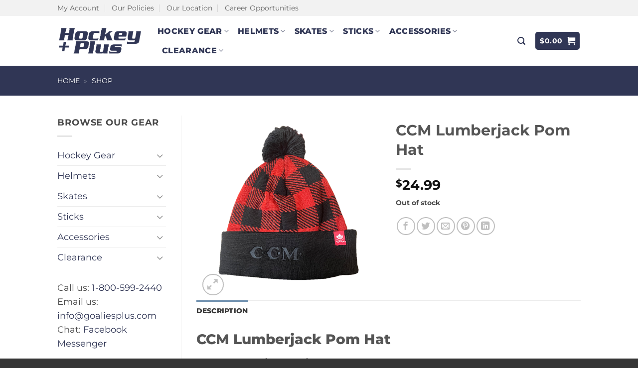

--- FILE ---
content_type: text/html; charset=UTF-8
request_url: https://www.hockeyplusinc.com/p/ccm-lumberjack-pom-hat/
body_size: 25847
content:
<!DOCTYPE html>
<html lang="en-US" class="loading-site no-js">
<head>
	<meta charset="UTF-8" />
	<link rel="profile" href="http://gmpg.org/xfn/11" />
	<link rel="pingback" href="https://www.hockeyplusinc.com/xmlrpc.php" />

	<script>(function(html){html.className = html.className.replace(/\bno-js\b/,'js')})(document.documentElement);</script>
<meta name='robots' content='index, follow, max-image-preview:large, max-snippet:-1, max-video-preview:-1' />
	<style>img:is([sizes="auto" i], [sizes^="auto," i]) { contain-intrinsic-size: 3000px 1500px }</style>
	<meta name="viewport" content="width=device-width, initial-scale=1" />
	<!-- This site is optimized with the Yoast SEO plugin v26.4 - https://yoast.com/wordpress/plugins/seo/ -->
	<title>Hockey Plus - Best Pricing on CCM Lumberjack Pom Hat</title>
	<meta name="description" content="Hockey Plus offers CCM Lumberjack Pom Hat at the best pricing available in the industry, guaranteed! Shop today." />
	<link rel="canonical" href="https://www.hockeyplusinc.com/p/ccm-lumberjack-pom-hat/" />
	<meta property="og:locale" content="en_US" />
	<meta property="og:type" content="article" />
	<meta property="og:title" content="Hockey Plus - Best Pricing on CCM Lumberjack Pom Hat" />
	<meta property="og:description" content="Hockey Plus offers CCM Lumberjack Pom Hat at the best pricing available in the industry, guaranteed! Shop today." />
	<meta property="og:url" content="https://www.hockeyplusinc.com/p/ccm-lumberjack-pom-hat/" />
	<meta property="og:site_name" content="Hockey Plus" />
	<meta property="article:modified_time" content="2022-02-28T22:08:35+00:00" />
	<meta property="og:image" content="https://www.hockeyplusinc.com/wp-content/uploads/2021/12/CCM-Lumberjack-Pom-Hat2.png" />
	<meta property="og:image:width" content="1200" />
	<meta property="og:image:height" content="1200" />
	<meta property="og:image:type" content="image/png" />
	<script type="application/ld+json" class="yoast-schema-graph">{"@context":"https://schema.org","@graph":[{"@type":"WebPage","@id":"https://www.hockeyplusinc.com/p/ccm-lumberjack-pom-hat/","url":"https://www.hockeyplusinc.com/p/ccm-lumberjack-pom-hat/","name":"Hockey Plus - Best Pricing on CCM Lumberjack Pom Hat","isPartOf":{"@id":"https://www.hockeyplusinc.com/#website"},"primaryImageOfPage":{"@id":"https://www.hockeyplusinc.com/p/ccm-lumberjack-pom-hat/#primaryimage"},"image":{"@id":"https://www.hockeyplusinc.com/p/ccm-lumberjack-pom-hat/#primaryimage"},"thumbnailUrl":"https://www.hockeyplusinc.com/wp-content/uploads/2021/12/CCM-Lumberjack-Pom-Hat2.png","datePublished":"2021-12-27T18:31:10+00:00","dateModified":"2022-02-28T22:08:35+00:00","description":"Hockey Plus offers CCM Lumberjack Pom Hat at the best pricing available in the industry, guaranteed! Shop today.","breadcrumb":{"@id":"https://www.hockeyplusinc.com/p/ccm-lumberjack-pom-hat/#breadcrumb"},"inLanguage":"en-US","potentialAction":[{"@type":"ReadAction","target":["https://www.hockeyplusinc.com/p/ccm-lumberjack-pom-hat/"]}]},{"@type":"ImageObject","inLanguage":"en-US","@id":"https://www.hockeyplusinc.com/p/ccm-lumberjack-pom-hat/#primaryimage","url":"https://www.hockeyplusinc.com/wp-content/uploads/2021/12/CCM-Lumberjack-Pom-Hat2.png","contentUrl":"https://www.hockeyplusinc.com/wp-content/uploads/2021/12/CCM-Lumberjack-Pom-Hat2.png","width":1200,"height":1200},{"@type":"BreadcrumbList","@id":"https://www.hockeyplusinc.com/p/ccm-lumberjack-pom-hat/#breadcrumb","itemListElement":[{"@type":"ListItem","position":1,"name":"Home","item":"https://www.hockeyplusinc.com/"},{"@type":"ListItem","position":2,"name":"Shop"}]},{"@type":"WebSite","@id":"https://www.hockeyplusinc.com/#website","url":"https://www.hockeyplusinc.com/","name":"Hockey Plus","description":"Hockey Plus","publisher":{"@id":"https://www.hockeyplusinc.com/#organization"},"potentialAction":[{"@type":"SearchAction","target":{"@type":"EntryPoint","urlTemplate":"https://www.hockeyplusinc.com/?s={search_term_string}"},"query-input":{"@type":"PropertyValueSpecification","valueRequired":true,"valueName":"search_term_string"}}],"inLanguage":"en-US"},{"@type":"Organization","@id":"https://www.hockeyplusinc.com/#organization","name":"Hockey Plus Inc.","url":"https://www.hockeyplusinc.com/","logo":{"@type":"ImageObject","inLanguage":"en-US","@id":"https://www.hockeyplusinc.com/#/schema/logo/image/","url":"https://www.hockeyplusinc.com/wp-content/uploads/2017/10/HockeyPlus_MainLogoWhite.png","contentUrl":"https://www.hockeyplusinc.com/wp-content/uploads/2017/10/HockeyPlus_MainLogoWhite.png","width":220,"height":77,"caption":"Hockey Plus Inc."},"image":{"@id":"https://www.hockeyplusinc.com/#/schema/logo/image/"}}]}</script>
	<!-- / Yoast SEO plugin. -->


<link rel='prefetch' href='https://www.hockeyplusinc.com/wp-content/themes/flatsome/assets/js/flatsome.js?ver=22889b626eb7ec03b5a4' />
<link rel='prefetch' href='https://www.hockeyplusinc.com/wp-content/themes/flatsome/assets/js/chunk.slider.js?ver=3.20.1' />
<link rel='prefetch' href='https://www.hockeyplusinc.com/wp-content/themes/flatsome/assets/js/chunk.popups.js?ver=3.20.1' />
<link rel='prefetch' href='https://www.hockeyplusinc.com/wp-content/themes/flatsome/assets/js/chunk.tooltips.js?ver=3.20.1' />
<link rel='prefetch' href='https://www.hockeyplusinc.com/wp-content/themes/flatsome/assets/js/woocommerce.js?ver=1c9be63d628ff7c3ff4c' />
<link rel="alternate" type="application/rss+xml" title="Hockey Plus &raquo; Feed" href="https://www.hockeyplusinc.com/feed/" />
<link rel="alternate" type="application/rss+xml" title="Hockey Plus &raquo; Comments Feed" href="https://www.hockeyplusinc.com/comments/feed/" />
<style id='woocommerce-inline-inline-css' type='text/css'>
.woocommerce form .form-row .required { visibility: visible; }
</style>
<link rel='stylesheet' id='wpo_min-header-0-css' href='https://www.hockeyplusinc.com/wp-content/cache/wpo-minify/1763643977/assets/wpo-minify-header-c6994cc1.min.css' type='text/css' media='all' />
<script type="text/javascript" src="https://www.hockeyplusinc.com/wp-content/cache/wpo-minify/1763643977/assets/wpo-minify-header-53190686.min.js" id="wpo_min-header-0-js"></script>
<script type="text/javascript" id="wpo_min-header-1-js-extra">
/* <![CDATA[ */
var wc_add_to_cart_params = {"ajax_url":"\/wp-admin\/admin-ajax.php","wc_ajax_url":"\/?wc-ajax=%%endpoint%%","i18n_view_cart":"View cart","cart_url":"https:\/\/www.hockeyplusinc.com\/cart\/","is_cart":"","cart_redirect_after_add":"no"};
var wc_single_product_params = {"i18n_required_rating_text":"Please select a rating","i18n_rating_options":["1 of 5 stars","2 of 5 stars","3 of 5 stars","4 of 5 stars","5 of 5 stars"],"i18n_product_gallery_trigger_text":"View full-screen image gallery","review_rating_required":"yes","flexslider":{"rtl":false,"animation":"slide","smoothHeight":true,"directionNav":false,"controlNav":"thumbnails","slideshow":false,"animationSpeed":500,"animationLoop":false,"allowOneSlide":false},"zoom_enabled":"","zoom_options":[],"photoswipe_enabled":"1","photoswipe_options":{"shareEl":false,"closeOnScroll":false,"history":false,"hideAnimationDuration":0,"showAnimationDuration":0},"flexslider_enabled":""};
var woocommerce_params = {"ajax_url":"\/wp-admin\/admin-ajax.php","wc_ajax_url":"\/?wc-ajax=%%endpoint%%","i18n_password_show":"Show password","i18n_password_hide":"Hide password"};
/* ]]> */
</script>
<script type="text/javascript" src="https://www.hockeyplusinc.com/wp-content/cache/wpo-minify/1763643977/assets/wpo-minify-header-a4bb5d0f.min.js" id="wpo_min-header-1-js" defer="defer" data-wp-strategy="defer"></script>
<link rel="https://api.w.org/" href="https://www.hockeyplusinc.com/wp-json/" /><link rel="alternate" title="JSON" type="application/json" href="https://www.hockeyplusinc.com/wp-json/wp/v2/product/18616" /><link rel="EditURI" type="application/rsd+xml" title="RSD" href="https://www.hockeyplusinc.com/xmlrpc.php?rsd" />
<meta name="generator" content="WordPress 6.8.3" />
<meta name="generator" content="WooCommerce 10.1.2" />
<link rel='shortlink' href='https://www.hockeyplusinc.com/?p=18616' />
<link rel="alternate" title="oEmbed (JSON)" type="application/json+oembed" href="https://www.hockeyplusinc.com/wp-json/oembed/1.0/embed?url=https%3A%2F%2Fwww.hockeyplusinc.com%2Fp%2Fccm-lumberjack-pom-hat%2F" />
<link rel="alternate" title="oEmbed (XML)" type="text/xml+oembed" href="https://www.hockeyplusinc.com/wp-json/oembed/1.0/embed?url=https%3A%2F%2Fwww.hockeyplusinc.com%2Fp%2Fccm-lumberjack-pom-hat%2F&#038;format=xml" />
<script>  var el_i13_login_captcha=null; var el_i13_register_captcha=null; </script><link rel=preload href="/wp-content/themes/flatsome/assets/css/icons/fl-icons.woff2" as="font" type="font/woff2" crossorigin="anonymous">

<meta name="google-site-verification" content="3ZMYHjAGtx0_PuhksCpdOszwtEwEKOYYjHmi3Wj99HQ" />


<!-- Google tag (gtag.js) -->
<script async src="https://www.googletagmanager.com/gtag/js?id=G-WGV33K47YY"></script>
<script>
  window.dataLayer = window.dataLayer || [];
  function gtag(){dataLayer.push(arguments);}
  gtag('js', new Date());

  gtag('config', 'G-WGV33K47YY');
</script>
	<noscript><style>.woocommerce-product-gallery{ opacity: 1 !important; }</style></noscript>
	<link rel="icon" href="https://www.hockeyplusinc.com/wp-content/uploads/2020/04/cropped-Hockey-Plus-Favicon-32x32.png" sizes="32x32" />
<link rel="icon" href="https://www.hockeyplusinc.com/wp-content/uploads/2020/04/cropped-Hockey-Plus-Favicon-192x192.png" sizes="192x192" />
<link rel="apple-touch-icon" href="https://www.hockeyplusinc.com/wp-content/uploads/2020/04/cropped-Hockey-Plus-Favicon-180x180.png" />
<meta name="msapplication-TileImage" content="https://www.hockeyplusinc.com/wp-content/uploads/2020/04/cropped-Hockey-Plus-Favicon-270x270.png" />
<style id="custom-css" type="text/css">:root {--primary-color: #6f90af;--fs-color-primary: #6f90af;--fs-color-secondary: #84a7ba;--fs-color-success: #303655;--fs-color-alert: #bfcbce;--fs-color-base: #4a4a4a;--fs-experimental-link-color: #303655;--fs-experimental-link-color-hover: #84a7ba;}.tooltipster-base {--tooltip-color: #fff;--tooltip-bg-color: #000;}.off-canvas-right .mfp-content, .off-canvas-left .mfp-content {--drawer-width: 300px;}.off-canvas .mfp-content.off-canvas-cart {--drawer-width: 360px;}.header-main{height: 100px}#logo img{max-height: 100px}#logo{width:171px;}.header-bottom{min-height: 35px}.header-top{min-height: 30px}.transparent .header-main{height: 265px}.transparent #logo img{max-height: 265px}.has-transparent + .page-title:first-of-type,.has-transparent + #main > .page-title,.has-transparent + #main > div > .page-title,.has-transparent + #main .page-header-wrapper:first-of-type .page-title{padding-top: 345px;}.header.show-on-scroll,.stuck .header-main{height:70px!important}.stuck #logo img{max-height: 70px!important}.header-bg-color {background-color: #ffffff}.header-bottom {background-color: #303655}.top-bar-nav > li > a{line-height: 16px }.header-main .nav > li > a{line-height: 16px }.stuck .header-main .nav > li > a{line-height: 50px }.header-bottom-nav > li > a{line-height: 13px }@media (max-width: 549px) {.header-main{height: 70px}#logo img{max-height: 70px}}.nav-dropdown{font-size:76%}.header-top{background-color:#f2f2f2!important;}body{font-size: 111%;}@media screen and (max-width: 549px){body{font-size: 100%;}}body{font-family: Montserrat, sans-serif;}body {font-weight: 400;font-style: normal;}.nav > li > a {font-family: Montserrat, sans-serif;}.mobile-sidebar-levels-2 .nav > li > ul > li > a {font-family: Montserrat, sans-serif;}.nav > li > a,.mobile-sidebar-levels-2 .nav > li > ul > li > a {font-weight: 800;font-style: normal;}h1,h2,h3,h4,h5,h6,.heading-font, .off-canvas-center .nav-sidebar.nav-vertical > li > a{font-family: Montserrat, sans-serif;}h1,h2,h3,h4,h5,h6,.heading-font,.banner h1,.banner h2 {font-weight: 700;font-style: normal;}.alt-font{font-family: Lato, sans-serif;}.alt-font {font-weight: 900!important;font-style: normal!important;}.header:not(.transparent) .header-nav-main.nav > li > a {color: #303655;}.header:not(.transparent) .header-nav-main.nav > li > a:hover,.header:not(.transparent) .header-nav-main.nav > li.active > a,.header:not(.transparent) .header-nav-main.nav > li.current > a,.header:not(.transparent) .header-nav-main.nav > li > a.active,.header:not(.transparent) .header-nav-main.nav > li > a.current{color: #6f90af;}.header-nav-main.nav-line-bottom > li > a:before,.header-nav-main.nav-line-grow > li > a:before,.header-nav-main.nav-line > li > a:before,.header-nav-main.nav-box > li > a:hover,.header-nav-main.nav-box > li.active > a,.header-nav-main.nav-pills > li > a:hover,.header-nav-main.nav-pills > li.active > a{color:#FFF!important;background-color: #6f90af;}.header:not(.transparent) .header-bottom-nav.nav > li > a{color: #FFFFFF;}.header:not(.transparent) .header-bottom-nav.nav > li > a:hover,.header:not(.transparent) .header-bottom-nav.nav > li.active > a,.header:not(.transparent) .header-bottom-nav.nav > li.current > a,.header:not(.transparent) .header-bottom-nav.nav > li > a.active,.header:not(.transparent) .header-bottom-nav.nav > li > a.current{color: #FFFFFF;}.header-bottom-nav.nav-line-bottom > li > a:before,.header-bottom-nav.nav-line-grow > li > a:before,.header-bottom-nav.nav-line > li > a:before,.header-bottom-nav.nav-box > li > a:hover,.header-bottom-nav.nav-box > li.active > a,.header-bottom-nav.nav-pills > li > a:hover,.header-bottom-nav.nav-pills > li.active > a{color:#FFF!important;background-color: #FFFFFF;}.shop-page-title.featured-title .title-overlay{background-color: #303655;}.current .breadcrumb-step, [data-icon-label]:after, .button#place_order,.button.checkout,.checkout-button,.single_add_to_cart_button.button, .sticky-add-to-cart-select-options-button{background-color: #6f90af!important }.has-equal-box-heights .box-image {padding-top: 100%;}.badge-inner.on-sale{background-color: #84a7ba}.badge-inner.new-bubble{background-color: #303655}@media screen and (min-width: 550px){.products .box-vertical .box-image{min-width: 250px!important;width: 250px!important;}}.header-main .social-icons,.header-main .cart-icon strong,.header-main .menu-title,.header-main .header-button > .button.is-outline,.header-main .nav > li > a > i:not(.icon-angle-down){color: #303655!important;}.header-main .header-button > .button.is-outline,.header-main .cart-icon strong:after,.header-main .cart-icon strong{border-color: #303655!important;}.header-main .header-button > .button:not(.is-outline){background-color: #303655!important;}.header-main .current-dropdown .cart-icon strong,.header-main .header-button > .button:hover,.header-main .header-button > .button:hover i,.header-main .header-button > .button:hover span{color:#FFF!important;}.header-main .menu-title:hover,.header-main .social-icons a:hover,.header-main .header-button > .button.is-outline:hover,.header-main .nav > li > a:hover > i:not(.icon-angle-down){color: #6f90af!important;}.header-main .current-dropdown .cart-icon strong,.header-main .header-button > .button:hover{background-color: #6f90af!important;}.header-main .current-dropdown .cart-icon strong:after,.header-main .current-dropdown .cart-icon strong,.header-main .header-button > .button:hover{border-color: #6f90af!important;}.footer-1{background-color: #353535}.absolute-footer, html{background-color: #353535}.nav-vertical-fly-out > li + li {border-top-width: 1px; border-top-style: solid;}/* Custom CSS */.absolute-footer { display: none; }li { margin: 0px; }ul { margin-left: 30px; }ol { padding-left:30px; }.label-new.menu-item > a:after{content:"New";}.label-hot.menu-item > a:after{content:"Hot";}.label-sale.menu-item > a:after{content:"Sale";}.label-popular.menu-item > a:after{content:"Popular";}</style><style id="kirki-inline-styles">/* cyrillic-ext */
@font-face {
  font-family: 'Montserrat';
  font-style: normal;
  font-weight: 400;
  font-display: swap;
  src: url(https://www.hockeyplusinc.com/wp-content/fonts/montserrat/JTUSjIg1_i6t8kCHKm459WRhyzbi.woff2) format('woff2');
  unicode-range: U+0460-052F, U+1C80-1C8A, U+20B4, U+2DE0-2DFF, U+A640-A69F, U+FE2E-FE2F;
}
/* cyrillic */
@font-face {
  font-family: 'Montserrat';
  font-style: normal;
  font-weight: 400;
  font-display: swap;
  src: url(https://www.hockeyplusinc.com/wp-content/fonts/montserrat/JTUSjIg1_i6t8kCHKm459W1hyzbi.woff2) format('woff2');
  unicode-range: U+0301, U+0400-045F, U+0490-0491, U+04B0-04B1, U+2116;
}
/* vietnamese */
@font-face {
  font-family: 'Montserrat';
  font-style: normal;
  font-weight: 400;
  font-display: swap;
  src: url(https://www.hockeyplusinc.com/wp-content/fonts/montserrat/JTUSjIg1_i6t8kCHKm459WZhyzbi.woff2) format('woff2');
  unicode-range: U+0102-0103, U+0110-0111, U+0128-0129, U+0168-0169, U+01A0-01A1, U+01AF-01B0, U+0300-0301, U+0303-0304, U+0308-0309, U+0323, U+0329, U+1EA0-1EF9, U+20AB;
}
/* latin-ext */
@font-face {
  font-family: 'Montserrat';
  font-style: normal;
  font-weight: 400;
  font-display: swap;
  src: url(https://www.hockeyplusinc.com/wp-content/fonts/montserrat/JTUSjIg1_i6t8kCHKm459Wdhyzbi.woff2) format('woff2');
  unicode-range: U+0100-02BA, U+02BD-02C5, U+02C7-02CC, U+02CE-02D7, U+02DD-02FF, U+0304, U+0308, U+0329, U+1D00-1DBF, U+1E00-1E9F, U+1EF2-1EFF, U+2020, U+20A0-20AB, U+20AD-20C0, U+2113, U+2C60-2C7F, U+A720-A7FF;
}
/* latin */
@font-face {
  font-family: 'Montserrat';
  font-style: normal;
  font-weight: 400;
  font-display: swap;
  src: url(https://www.hockeyplusinc.com/wp-content/fonts/montserrat/JTUSjIg1_i6t8kCHKm459Wlhyw.woff2) format('woff2');
  unicode-range: U+0000-00FF, U+0131, U+0152-0153, U+02BB-02BC, U+02C6, U+02DA, U+02DC, U+0304, U+0308, U+0329, U+2000-206F, U+20AC, U+2122, U+2191, U+2193, U+2212, U+2215, U+FEFF, U+FFFD;
}
/* cyrillic-ext */
@font-face {
  font-family: 'Montserrat';
  font-style: normal;
  font-weight: 700;
  font-display: swap;
  src: url(https://www.hockeyplusinc.com/wp-content/fonts/montserrat/JTUSjIg1_i6t8kCHKm459WRhyzbi.woff2) format('woff2');
  unicode-range: U+0460-052F, U+1C80-1C8A, U+20B4, U+2DE0-2DFF, U+A640-A69F, U+FE2E-FE2F;
}
/* cyrillic */
@font-face {
  font-family: 'Montserrat';
  font-style: normal;
  font-weight: 700;
  font-display: swap;
  src: url(https://www.hockeyplusinc.com/wp-content/fonts/montserrat/JTUSjIg1_i6t8kCHKm459W1hyzbi.woff2) format('woff2');
  unicode-range: U+0301, U+0400-045F, U+0490-0491, U+04B0-04B1, U+2116;
}
/* vietnamese */
@font-face {
  font-family: 'Montserrat';
  font-style: normal;
  font-weight: 700;
  font-display: swap;
  src: url(https://www.hockeyplusinc.com/wp-content/fonts/montserrat/JTUSjIg1_i6t8kCHKm459WZhyzbi.woff2) format('woff2');
  unicode-range: U+0102-0103, U+0110-0111, U+0128-0129, U+0168-0169, U+01A0-01A1, U+01AF-01B0, U+0300-0301, U+0303-0304, U+0308-0309, U+0323, U+0329, U+1EA0-1EF9, U+20AB;
}
/* latin-ext */
@font-face {
  font-family: 'Montserrat';
  font-style: normal;
  font-weight: 700;
  font-display: swap;
  src: url(https://www.hockeyplusinc.com/wp-content/fonts/montserrat/JTUSjIg1_i6t8kCHKm459Wdhyzbi.woff2) format('woff2');
  unicode-range: U+0100-02BA, U+02BD-02C5, U+02C7-02CC, U+02CE-02D7, U+02DD-02FF, U+0304, U+0308, U+0329, U+1D00-1DBF, U+1E00-1E9F, U+1EF2-1EFF, U+2020, U+20A0-20AB, U+20AD-20C0, U+2113, U+2C60-2C7F, U+A720-A7FF;
}
/* latin */
@font-face {
  font-family: 'Montserrat';
  font-style: normal;
  font-weight: 700;
  font-display: swap;
  src: url(https://www.hockeyplusinc.com/wp-content/fonts/montserrat/JTUSjIg1_i6t8kCHKm459Wlhyw.woff2) format('woff2');
  unicode-range: U+0000-00FF, U+0131, U+0152-0153, U+02BB-02BC, U+02C6, U+02DA, U+02DC, U+0304, U+0308, U+0329, U+2000-206F, U+20AC, U+2122, U+2191, U+2193, U+2212, U+2215, U+FEFF, U+FFFD;
}
/* cyrillic-ext */
@font-face {
  font-family: 'Montserrat';
  font-style: normal;
  font-weight: 800;
  font-display: swap;
  src: url(https://www.hockeyplusinc.com/wp-content/fonts/montserrat/JTUSjIg1_i6t8kCHKm459WRhyzbi.woff2) format('woff2');
  unicode-range: U+0460-052F, U+1C80-1C8A, U+20B4, U+2DE0-2DFF, U+A640-A69F, U+FE2E-FE2F;
}
/* cyrillic */
@font-face {
  font-family: 'Montserrat';
  font-style: normal;
  font-weight: 800;
  font-display: swap;
  src: url(https://www.hockeyplusinc.com/wp-content/fonts/montserrat/JTUSjIg1_i6t8kCHKm459W1hyzbi.woff2) format('woff2');
  unicode-range: U+0301, U+0400-045F, U+0490-0491, U+04B0-04B1, U+2116;
}
/* vietnamese */
@font-face {
  font-family: 'Montserrat';
  font-style: normal;
  font-weight: 800;
  font-display: swap;
  src: url(https://www.hockeyplusinc.com/wp-content/fonts/montserrat/JTUSjIg1_i6t8kCHKm459WZhyzbi.woff2) format('woff2');
  unicode-range: U+0102-0103, U+0110-0111, U+0128-0129, U+0168-0169, U+01A0-01A1, U+01AF-01B0, U+0300-0301, U+0303-0304, U+0308-0309, U+0323, U+0329, U+1EA0-1EF9, U+20AB;
}
/* latin-ext */
@font-face {
  font-family: 'Montserrat';
  font-style: normal;
  font-weight: 800;
  font-display: swap;
  src: url(https://www.hockeyplusinc.com/wp-content/fonts/montserrat/JTUSjIg1_i6t8kCHKm459Wdhyzbi.woff2) format('woff2');
  unicode-range: U+0100-02BA, U+02BD-02C5, U+02C7-02CC, U+02CE-02D7, U+02DD-02FF, U+0304, U+0308, U+0329, U+1D00-1DBF, U+1E00-1E9F, U+1EF2-1EFF, U+2020, U+20A0-20AB, U+20AD-20C0, U+2113, U+2C60-2C7F, U+A720-A7FF;
}
/* latin */
@font-face {
  font-family: 'Montserrat';
  font-style: normal;
  font-weight: 800;
  font-display: swap;
  src: url(https://www.hockeyplusinc.com/wp-content/fonts/montserrat/JTUSjIg1_i6t8kCHKm459Wlhyw.woff2) format('woff2');
  unicode-range: U+0000-00FF, U+0131, U+0152-0153, U+02BB-02BC, U+02C6, U+02DA, U+02DC, U+0304, U+0308, U+0329, U+2000-206F, U+20AC, U+2122, U+2191, U+2193, U+2212, U+2215, U+FEFF, U+FFFD;
}/* latin-ext */
@font-face {
  font-family: 'Lato';
  font-style: normal;
  font-weight: 900;
  font-display: swap;
  src: url(https://www.hockeyplusinc.com/wp-content/fonts/lato/S6u9w4BMUTPHh50XSwaPGR_p.woff2) format('woff2');
  unicode-range: U+0100-02BA, U+02BD-02C5, U+02C7-02CC, U+02CE-02D7, U+02DD-02FF, U+0304, U+0308, U+0329, U+1D00-1DBF, U+1E00-1E9F, U+1EF2-1EFF, U+2020, U+20A0-20AB, U+20AD-20C0, U+2113, U+2C60-2C7F, U+A720-A7FF;
}
/* latin */
@font-face {
  font-family: 'Lato';
  font-style: normal;
  font-weight: 900;
  font-display: swap;
  src: url(https://www.hockeyplusinc.com/wp-content/fonts/lato/S6u9w4BMUTPHh50XSwiPGQ.woff2) format('woff2');
  unicode-range: U+0000-00FF, U+0131, U+0152-0153, U+02BB-02BC, U+02C6, U+02DA, U+02DC, U+0304, U+0308, U+0329, U+2000-206F, U+20AC, U+2122, U+2191, U+2193, U+2212, U+2215, U+FEFF, U+FFFD;
}</style></head>

<body class="wp-singular product-template-default single single-product postid-18616 wp-theme-flatsome theme-flatsome woocommerce woocommerce-page woocommerce-no-js lightbox nav-dropdown-has-arrow nav-dropdown-has-shadow nav-dropdown-has-border mobile-submenu-toggle">


<a class="skip-link screen-reader-text" href="#main">Skip to content</a>

<div id="wrapper">

	
	<header id="header" class="header ">
		<div class="header-wrapper">
			<div id="top-bar" class="header-top hide-for-sticky hide-for-medium">
    <div class="flex-row container">
      <div class="flex-col hide-for-medium flex-left">
          <ul class="nav nav-left medium-nav-center nav-small  nav-divided">
              <li id="menu-item-14007" class="menu-item menu-item-type-custom menu-item-object-custom menu-item-14007 menu-item-design-default"><a href="https://www.hockeyplusinc.com/my-account/" class="nav-top-link">My Account</a></li>
<li id="menu-item-14008" class="menu-item menu-item-type-custom menu-item-object-custom menu-item-14008 menu-item-design-default"><a href="https://www.hockeyplusinc.com/policies/" class="nav-top-link">Our Policies</a></li>
<li id="menu-item-14009" class="menu-item menu-item-type-custom menu-item-object-custom menu-item-14009 menu-item-design-default"><a href="https://www.hockeyplusinc.com/location/" class="nav-top-link">Our Location</a></li>
<li id="menu-item-15767" class="menu-item menu-item-type-custom menu-item-object-custom menu-item-15767 menu-item-design-default"><a href="https://www.goaliesplus.com/career/" class="nav-top-link">Career Opportunities</a></li>
          </ul>
      </div>

      <div class="flex-col hide-for-medium flex-center">
          <ul class="nav nav-center nav-small  nav-divided">
                        </ul>
      </div>

      <div class="flex-col hide-for-medium flex-right">
         <ul class="nav top-bar-nav nav-right nav-small  nav-divided">
                        </ul>
      </div>

      
    </div>
</div>
<div id="masthead" class="header-main hide-for-sticky nav-dark">
      <div class="header-inner flex-row container logo-left medium-logo-center" role="navigation">

          <!-- Logo -->
          <div id="logo" class="flex-col logo">
            
<!-- Header logo -->
<a href="https://www.hockeyplusinc.com/" title="Hockey Plus - Hockey Plus" rel="home">
		<img width="465" height="160" src="https://www.hockeyplusinc.com/wp-content/uploads/2023/08/Hockey-Plus-Logo-Dark-Blue-min.png" class="header_logo header-logo" alt="Hockey Plus"/><img  width="465" height="160" src="https://www.hockeyplusinc.com/wp-content/uploads/2023/08/Hockey-Plus-Logo-Dark-Blue-min.png" class="header-logo-dark" alt="Hockey Plus"/></a>
          </div>

          <!-- Mobile Left Elements -->
          <div class="flex-col show-for-medium flex-left">
            <ul class="mobile-nav nav nav-left ">
              <li class="nav-icon has-icon">
	<div class="header-button">		<a href="#" class="icon button round is-outline is-small" data-open="#main-menu" data-pos="center" data-bg="main-menu-overlay" role="button" aria-label="Menu" aria-controls="main-menu" aria-expanded="false" aria-haspopup="dialog" data-flatsome-role-button>
			<i class="icon-menu" aria-hidden="true"></i>					</a>
	 </div> </li>
            </ul>
          </div>

          <!-- Left Elements -->
          <div class="flex-col hide-for-medium flex-left
            flex-grow">
            <ul class="header-nav header-nav-main nav nav-left  nav-size-medium nav-spacing-medium nav-uppercase" >
              <li id="menu-item-14167" class="menu-item menu-item-type-taxonomy menu-item-object-product_cat menu-item-has-children menu-item-14167 menu-item-design-default has-dropdown"><a href="https://www.hockeyplusinc.com/c/hockey-gear/" class="nav-top-link" aria-expanded="false" aria-haspopup="menu">Hockey Gear<i class="icon-angle-down" aria-hidden="true"></i></a>
<ul class="sub-menu nav-dropdown nav-dropdown-simple">
	<li id="menu-item-14146" class="label-new menu-item menu-item-type-custom menu-item-object-custom menu-item-has-children menu-item-14146 nav-dropdown-col"><a href="#">Senior Hockey Gear</a>
	<ul class="sub-menu nav-column nav-dropdown-simple">
		<li id="menu-item-5180" class="menu-item menu-item-type-taxonomy menu-item-object-product_cat menu-item-5180"><a href="https://www.hockeyplusinc.com/c/hockey-gear/senior-shoulder-pads/">Senior Shoulder Pads</a></li>
		<li id="menu-item-5241" class="menu-item menu-item-type-taxonomy menu-item-object-product_cat menu-item-5241"><a href="https://www.hockeyplusinc.com/c/hockey-gear/senior-elbow-pads/">Senior Elbow Pads</a></li>
		<li id="menu-item-4882" class="menu-item menu-item-type-taxonomy menu-item-object-product_cat menu-item-4882"><a href="https://www.hockeyplusinc.com/c/hockey-gear/senior-hockey-gloves/">Senior Hockey Gloves</a></li>
		<li id="menu-item-8691" class="menu-item menu-item-type-taxonomy menu-item-object-product_cat menu-item-8691"><a href="https://www.hockeyplusinc.com/c/hockey-gear/senior-hockey-pants/">Senior Hockey Pants</a></li>
		<li id="menu-item-8702" class="menu-item menu-item-type-taxonomy menu-item-object-product_cat menu-item-8702"><a href="https://www.hockeyplusinc.com/c/hockey-gear/senior-shin-guards/">Senior Shin Guards</a></li>
	</ul>
</li>
	<li id="menu-item-18215" class="label-new menu-item menu-item-type-custom menu-item-object-custom menu-item-has-children menu-item-18215 nav-dropdown-col"><a href="#">Intermediate Hockey Gear</a>
	<ul class="sub-menu nav-column nav-dropdown-simple">
		<li id="menu-item-18220" class="menu-item menu-item-type-taxonomy menu-item-object-product_cat menu-item-18220"><a href="https://www.hockeyplusinc.com/c/hockey-gear/intermediate-shoulder-pads/">Intermediate Shoulder Pads</a></li>
		<li id="menu-item-18216" class="menu-item menu-item-type-taxonomy menu-item-object-product_cat menu-item-18216"><a href="https://www.hockeyplusinc.com/c/hockey-gear/intermediate-elbow-pads/">Intermediate Elbow Pads</a></li>
		<li id="menu-item-18217" class="menu-item menu-item-type-taxonomy menu-item-object-product_cat menu-item-18217"><a href="https://www.hockeyplusinc.com/c/hockey-gear/intermediate-hockey-gloves/">Intermediate Hockey Gloves</a></li>
		<li id="menu-item-18218" class="menu-item menu-item-type-taxonomy menu-item-object-product_cat menu-item-18218"><a href="https://www.hockeyplusinc.com/c/hockey-gear/intermediate-hockey-pants/">Intermediate Hockey Pants</a></li>
		<li id="menu-item-18219" class="menu-item menu-item-type-taxonomy menu-item-object-product_cat menu-item-18219"><a href="https://www.hockeyplusinc.com/c/hockey-gear/intermediate-shin-guards/">Intermediate Shin Guards</a></li>
	</ul>
</li>
	<li id="menu-item-14147" class="label-new menu-item menu-item-type-custom menu-item-object-custom menu-item-has-children menu-item-14147 nav-dropdown-col"><a href="#">Junior Hockey Gear</a>
	<ul class="sub-menu nav-column nav-dropdown-simple">
		<li id="menu-item-5179" class="menu-item menu-item-type-taxonomy menu-item-object-product_cat menu-item-5179"><a href="https://www.hockeyplusinc.com/c/hockey-gear/junior-shoulder-pads/">Junior Shoulder Pads</a></li>
		<li id="menu-item-8694" class="menu-item menu-item-type-taxonomy menu-item-object-product_cat menu-item-8694"><a href="https://www.hockeyplusinc.com/c/hockey-gear/junior-elbow-pads/">Junior Elbow Pads</a></li>
		<li id="menu-item-4881" class="menu-item menu-item-type-taxonomy menu-item-object-product_cat menu-item-4881"><a href="https://www.hockeyplusinc.com/c/hockey-gear/junior-hockey-gloves/">Junior Hockey Gloves</a></li>
		<li id="menu-item-8692" class="menu-item menu-item-type-taxonomy menu-item-object-product_cat menu-item-8692"><a href="https://www.hockeyplusinc.com/c/hockey-gear/junior-hockey-pants/">Junior Hockey Pants</a></li>
		<li id="menu-item-8701" class="menu-item menu-item-type-taxonomy menu-item-object-product_cat menu-item-8701"><a href="https://www.hockeyplusinc.com/c/hockey-gear/junior-shin-guards/">Junior Shin Guards</a></li>
	</ul>
</li>
	<li id="menu-item-14148" class="label-new menu-item menu-item-type-custom menu-item-object-custom menu-item-has-children menu-item-14148 nav-dropdown-col"><a href="#">Youth Hockey Gear</a>
	<ul class="sub-menu nav-column nav-dropdown-simple">
		<li id="menu-item-5181" class="menu-item menu-item-type-taxonomy menu-item-object-product_cat menu-item-5181"><a href="https://www.hockeyplusinc.com/c/hockey-gear/youth-shoulder-pads/">Youth Shoulder Pads</a></li>
		<li id="menu-item-8696" class="menu-item menu-item-type-taxonomy menu-item-object-product_cat menu-item-8696"><a href="https://www.hockeyplusinc.com/c/hockey-gear/youth-elbow-pads/">Youth Elbow Pads</a></li>
		<li id="menu-item-14149" class="menu-item menu-item-type-taxonomy menu-item-object-product_cat menu-item-14149"><a href="https://www.hockeyplusinc.com/c/hockey-gear/youth-hockey-gloves/">Youth Hockey Gloves</a></li>
		<li id="menu-item-8695" class="menu-item menu-item-type-taxonomy menu-item-object-product_cat menu-item-8695"><a href="https://www.hockeyplusinc.com/c/hockey-gear/youth-hockey-pants/">Youth Hockey Pants</a></li>
		<li id="menu-item-8703" class="menu-item menu-item-type-taxonomy menu-item-object-product_cat menu-item-8703"><a href="https://www.hockeyplusinc.com/c/hockey-gear/youth-shin-guards/">Youth Shin Guards</a></li>
	</ul>
</li>
</ul>
</li>
<li id="menu-item-1328" class="menu-item menu-item-type-taxonomy menu-item-object-product_cat menu-item-has-children menu-item-1328 menu-item-design-default has-dropdown"><a href="https://www.hockeyplusinc.com/c/hockey-helmets/" class="nav-top-link" aria-expanded="false" aria-haspopup="menu">Helmets<i class="icon-angle-down" aria-hidden="true"></i></a>
<ul class="sub-menu nav-dropdown nav-dropdown-simple">
	<li id="menu-item-15769" class="label-new menu-item menu-item-type-custom menu-item-object-custom menu-item-has-children menu-item-15769 nav-dropdown-col"><a href="#">All Helmets</a>
	<ul class="sub-menu nav-column nav-dropdown-simple">
		<li id="menu-item-3831" class="menu-item menu-item-type-taxonomy menu-item-object-product_cat menu-item-3831"><a href="https://www.hockeyplusinc.com/c/hockey-helmets/helmet-only/">Helmet Only</a></li>
		<li id="menu-item-3830" class="menu-item menu-item-type-taxonomy menu-item-object-product_cat menu-item-3830"><a href="https://www.hockeyplusinc.com/c/hockey-helmets/helmet-combo/">Helmet Combo</a></li>
		<li id="menu-item-15735" class="menu-item menu-item-type-taxonomy menu-item-object-product_cat menu-item-15735"><a href="https://www.hockeyplusinc.com/c/hockey-helmets/helmet-accessories/">Helmet Cages &amp; Shields</a></li>
	</ul>
</li>
</ul>
</li>
<li id="menu-item-14165" class="menu-item menu-item-type-taxonomy menu-item-object-product_cat menu-item-has-children menu-item-14165 menu-item-design-default has-dropdown"><a href="https://www.hockeyplusinc.com/c/hockey-skates/" class="nav-top-link" aria-expanded="false" aria-haspopup="menu">Skates<i class="icon-angle-down" aria-hidden="true"></i></a>
<ul class="sub-menu nav-dropdown nav-dropdown-simple">
	<li id="menu-item-14152" class="label-new menu-item menu-item-type-custom menu-item-object-custom menu-item-has-children menu-item-14152 nav-dropdown-col"><a href="#">By Size</a>
	<ul class="sub-menu nav-column nav-dropdown-simple">
		<li id="menu-item-14158" class="menu-item menu-item-type-taxonomy menu-item-object-product_cat menu-item-14158"><a href="https://www.hockeyplusinc.com/c/hockey-skates/senior-hockey-skates/">Senior Hockey Skates</a></li>
		<li id="menu-item-18221" class="menu-item menu-item-type-taxonomy menu-item-object-product_cat menu-item-18221"><a href="https://www.hockeyplusinc.com/c/hockey-skates/intermediate-hockey-skates/">Intermediate Hockey Skates</a></li>
		<li id="menu-item-14157" class="menu-item menu-item-type-taxonomy menu-item-object-product_cat menu-item-14157"><a href="https://www.hockeyplusinc.com/c/hockey-skates/junior-hockey-skates/">Junior Hockey Skates</a></li>
		<li id="menu-item-14159" class="menu-item menu-item-type-taxonomy menu-item-object-product_cat menu-item-14159"><a href="https://www.hockeyplusinc.com/c/hockey-skates/youth-hockey-skates/">Youth Hockey Skates</a></li>
		<li id="menu-item-16113" class="label-hot menu-item menu-item-type-custom menu-item-object-custom menu-item-16113"><a href="https://www.hockeyplusinc.com/hockey-skate-sizing-guide/">Hockey Skate Sizing Guide</a></li>
	</ul>
</li>
	<li id="menu-item-14153" class="label-new menu-item menu-item-type-custom menu-item-object-custom menu-item-has-children menu-item-14153 nav-dropdown-col"><a href="#">By Brand</a>
	<ul class="sub-menu nav-column nav-dropdown-simple">
		<li id="menu-item-14154" class="menu-item menu-item-type-taxonomy menu-item-object-product_cat menu-item-14154"><a href="https://www.hockeyplusinc.com/c/hockey-skates/bauer-hockey-skates/">Bauer Hockey Skates</a></li>
		<li id="menu-item-14155" class="menu-item menu-item-type-taxonomy menu-item-object-product_cat menu-item-14155"><a href="https://www.hockeyplusinc.com/c/hockey-skates/ccm-hockey-skates/">CCM Hockey Skates</a></li>
		<li id="menu-item-14156" class="menu-item menu-item-type-taxonomy menu-item-object-product_cat menu-item-14156"><a href="https://www.hockeyplusinc.com/c/hockey-skates/graf-hockey-skates/">Graf Hockey Skates</a></li>
		<li id="menu-item-21687" class="menu-item menu-item-type-taxonomy menu-item-object-product_cat menu-item-21687"><a href="https://www.hockeyplusinc.com/c/hockey-skates/true-hockey-skates/">True Hockey Skates</a></li>
	</ul>
</li>
</ul>
</li>
<li id="menu-item-14166" class="menu-item menu-item-type-taxonomy menu-item-object-product_cat menu-item-has-children menu-item-14166 menu-item-design-default has-dropdown"><a href="https://www.hockeyplusinc.com/c/hockey-sticks/" class="nav-top-link" aria-expanded="false" aria-haspopup="menu">Sticks<i class="icon-angle-down" aria-hidden="true"></i></a>
<ul class="sub-menu nav-dropdown nav-dropdown-simple">
	<li id="menu-item-14101" class="label-new menu-item menu-item-type-custom menu-item-object-custom menu-item-has-children menu-item-14101 nav-dropdown-col"><a href="#">By Size</a>
	<ul class="sub-menu nav-column nav-dropdown-simple">
		<li id="menu-item-1320" class="menu-item menu-item-type-taxonomy menu-item-object-product_cat menu-item-1320"><a href="https://www.hockeyplusinc.com/c/hockey-sticks/senior-hockey-sticks/">Senior Hockey Sticks</a></li>
		<li id="menu-item-11041" class="menu-item menu-item-type-taxonomy menu-item-object-product_cat menu-item-11041"><a href="https://www.hockeyplusinc.com/c/hockey-sticks/intermediate-hockey-sticks/">Intermediate Hockey Sticks</a></li>
		<li id="menu-item-1322" class="menu-item menu-item-type-taxonomy menu-item-object-product_cat menu-item-1322"><a href="https://www.hockeyplusinc.com/c/hockey-sticks/junior-hockey-sticks/">Junior Hockey Sticks</a></li>
		<li id="menu-item-1321" class="menu-item menu-item-type-taxonomy menu-item-object-product_cat menu-item-1321"><a href="https://www.hockeyplusinc.com/c/hockey-sticks/youth-hockey-sticks/">Youth Hockey Sticks</a></li>
	</ul>
</li>
	<li id="menu-item-14161" class="label-new menu-item menu-item-type-custom menu-item-object-custom menu-item-has-children menu-item-14161 nav-dropdown-col"><a href="#">By Brand</a>
	<ul class="sub-menu nav-column nav-dropdown-simple">
		<li id="menu-item-14162" class="menu-item menu-item-type-taxonomy menu-item-object-product_cat menu-item-14162"><a href="https://www.hockeyplusinc.com/c/hockey-sticks/bauer-hockey-sticks/">Bauer Hockey Sticks</a></li>
		<li id="menu-item-14163" class="menu-item menu-item-type-taxonomy menu-item-object-product_cat menu-item-14163"><a href="https://www.hockeyplusinc.com/c/hockey-sticks/ccm-hockey-sticks/">CCM Hockey Sticks</a></li>
		<li id="menu-item-14164" class="menu-item menu-item-type-taxonomy menu-item-object-product_cat menu-item-14164"><a href="https://www.hockeyplusinc.com/c/hockey-sticks/warrior-hockey-sticks/">Warrior Hockey Sticks</a></li>
		<li id="menu-item-16297" class="menu-item menu-item-type-taxonomy menu-item-object-product_cat menu-item-16297"><a href="https://www.hockeyplusinc.com/c/hockey-sticks/true-hockey-sticks/">True Hockey Sticks</a></li>
	</ul>
</li>
</ul>
</li>
<li id="menu-item-14052" class="menu-item menu-item-type-custom menu-item-object-custom menu-item-has-children menu-item-14052 menu-item-design-default has-dropdown"><a href="#" class="nav-top-link" aria-expanded="false" aria-haspopup="menu">Accessories<i class="icon-angle-down" aria-hidden="true"></i></a>
<ul class="sub-menu nav-dropdown nav-dropdown-simple">
	<li id="menu-item-8235" class="menu-item menu-item-type-taxonomy menu-item-object-product_cat current-product-ancestor current-menu-parent current-product-parent menu-item-8235 active"><a href="https://www.hockeyplusinc.com/c/accessories/apparel/">Hockey Apparel &amp; Jerseys</a></li>
	<li id="menu-item-15768" class="menu-item menu-item-type-taxonomy menu-item-object-product_cat menu-item-15768"><a href="https://www.hockeyplusinc.com/c/hockey-bags/">Hockey Bags</a></li>
	<li id="menu-item-8241" class="menu-item menu-item-type-taxonomy menu-item-object-product_cat menu-item-8241"><a href="https://www.hockeyplusinc.com/c/accessories/pucks/">Hockey Pucks</a></li>
	<li id="menu-item-8240" class="menu-item menu-item-type-taxonomy menu-item-object-product_cat menu-item-8240"><a href="https://www.hockeyplusinc.com/c/accessories/tape/">Hockey Tape</a></li>
	<li id="menu-item-14714" class="menu-item menu-item-type-taxonomy menu-item-object-product_cat menu-item-14714"><a href="https://www.hockeyplusinc.com/c/accessories/howies-hockey-accessories/">Howies Accessories</a></li>
	<li id="menu-item-8236" class="menu-item menu-item-type-taxonomy menu-item-object-product_cat menu-item-8236"><a href="https://www.hockeyplusinc.com/c/accessories/hockey-jocks/">Hockey Jocks</a></li>
	<li id="menu-item-8239" class="menu-item menu-item-type-taxonomy menu-item-object-product_cat menu-item-8239"><a href="https://www.hockeyplusinc.com/c/accessories/mouth-guards/">Mouth Guards</a></li>
	<li id="menu-item-14715" class="menu-item menu-item-type-taxonomy menu-item-object-product_cat menu-item-14715"><a href="https://www.hockeyplusinc.com/c/accessories/neckguards/">Neckguards</a></li>
	<li id="menu-item-8242" class="menu-item menu-item-type-taxonomy menu-item-object-product_cat menu-item-8242"><a href="https://www.hockeyplusinc.com/c/accessories/skate-accessories/">Skate Accessories</a></li>
</ul>
</li>
<li id="menu-item-14145" class="menu-item menu-item-type-taxonomy menu-item-object-product_cat menu-item-has-children menu-item-14145 menu-item-design-default has-dropdown"><a href="https://www.hockeyplusinc.com/c/clearance/" class="nav-top-link" aria-expanded="false" aria-haspopup="menu">Clearance<i class="icon-angle-down" aria-hidden="true"></i></a>
<ul class="sub-menu nav-dropdown nav-dropdown-simple">
	<li id="menu-item-17186" class="menu-item menu-item-type-custom menu-item-object-custom menu-item-has-children menu-item-17186 nav-dropdown-col"><a href="#">Sort by Size</a>
	<ul class="sub-menu nav-column nav-dropdown-simple">
		<li id="menu-item-17183" class="menu-item menu-item-type-custom menu-item-object-custom menu-item-17183"><a href="https://www.hockeyplusinc.com/t/senior-clearance/">Senior Clearance</a></li>
		<li id="menu-item-17184" class="menu-item menu-item-type-custom menu-item-object-custom menu-item-17184"><a href="https://www.hockeyplusinc.com/t/junior-clearance/">Junior Clearance</a></li>
		<li id="menu-item-17185" class="menu-item menu-item-type-custom menu-item-object-custom menu-item-17185"><a href="https://www.hockeyplusinc.com/t/intermediate-clearance/">Intermediate Clearance</a></li>
		<li id="menu-item-17182" class="menu-item menu-item-type-custom menu-item-object-custom menu-item-17182"><a href="https://www.hockeyplusinc.com/t/youth-clearance/">Youth Clearance</a></li>
	</ul>
</li>
</ul>
</li>
            </ul>
          </div>

          <!-- Right Elements -->
          <div class="flex-col hide-for-medium flex-right">
            <ul class="header-nav header-nav-main nav nav-right  nav-size-medium nav-spacing-medium nav-uppercase">
              <li class="header-search header-search-lightbox has-icon">
			<a href="#search-lightbox" class="is-small" aria-label="Search" data-open="#search-lightbox" data-focus="input.search-field" role="button" aria-expanded="false" aria-haspopup="dialog" aria-controls="search-lightbox" data-flatsome-role-button><i class="icon-search" aria-hidden="true" style="font-size:16px;"></i></a>		
	<div id="search-lightbox" class="mfp-hide dark text-center">
		<div class="searchform-wrapper ux-search-box relative is-large"><form role="search" method="get" class="searchform" action="https://www.hockeyplusinc.com/">
	<div class="flex-row relative">
						<div class="flex-col flex-grow">
			<label class="screen-reader-text" for="woocommerce-product-search-field-0">Search for:</label>
			<input type="search" id="woocommerce-product-search-field-0" class="search-field mb-0" placeholder="Search&hellip;" value="" name="s" />
			<input type="hidden" name="post_type" value="product" />
					</div>
		<div class="flex-col">
			<button type="submit" value="Search" class="ux-search-submit submit-button secondary button  icon mb-0" aria-label="Submit">
				<i class="icon-search" aria-hidden="true"></i>			</button>
		</div>
	</div>
	<div class="live-search-results text-left z-top"></div>
</form>
</div>	</div>
</li>
<li class="cart-item has-icon has-dropdown">
<div class="header-button">
<a href="https://www.hockeyplusinc.com/cart/" class="header-cart-link nav-top-link icon primary button round is-small" title="Cart" aria-label="View cart" aria-expanded="false" aria-haspopup="true" role="button" data-flatsome-role-button>

<span class="header-cart-title">
          <span class="cart-price"><span class="woocommerce-Price-amount amount"><bdi><span class="woocommerce-Price-currencySymbol">&#36;</span>0.00</bdi></span></span>
  </span>

    <i class="icon-shopping-cart" aria-hidden="true" data-icon-label="0"></i>  </a>
</div>
 <ul class="nav-dropdown nav-dropdown-simple">
    <li class="html widget_shopping_cart">
      <div class="widget_shopping_cart_content">
        

	<div class="ux-mini-cart-empty flex flex-row-col text-center pt pb">
				<p class="woocommerce-mini-cart__empty-message empty">No products in the cart.</p>
			</div>


      </div>
    </li>
     </ul>

</li>
            </ul>
          </div>

          <!-- Mobile Right Elements -->
          <div class="flex-col show-for-medium flex-right">
            <ul class="mobile-nav nav nav-right ">
              <li class="cart-item has-icon">

<div class="header-button">
		<a href="https://www.hockeyplusinc.com/cart/" class="header-cart-link nav-top-link icon primary button round is-small off-canvas-toggle" title="Cart" aria-label="View cart" aria-expanded="false" aria-haspopup="dialog" role="button" data-open="#cart-popup" data-class="off-canvas-cart" data-pos="right" aria-controls="cart-popup" data-flatsome-role-button>

  	<i class="icon-shopping-cart" aria-hidden="true" data-icon-label="0"></i>  </a>
</div>

  <!-- Cart Sidebar Popup -->
  <div id="cart-popup" class="mfp-hide">
  <div class="cart-popup-inner inner-padding cart-popup-inner--sticky">
      <div class="cart-popup-title text-center">
          <span class="heading-font uppercase">Cart</span>
          <div class="is-divider"></div>
      </div>
	  <div class="widget_shopping_cart">
		  <div class="widget_shopping_cart_content">
			  

	<div class="ux-mini-cart-empty flex flex-row-col text-center pt pb">
				<p class="woocommerce-mini-cart__empty-message empty">No products in the cart.</p>
			</div>


		  </div>
	  </div>
               </div>
  </div>

</li>
            </ul>
          </div>

      </div>

            <div class="container"><div class="top-divider full-width"></div></div>
      </div>
<div id="wide-nav" class="header-bottom wide-nav hide-for-sticky nav-dark show-for-medium">
    <div class="flex-row container">

            
            
            
                          <div class="flex-col show-for-medium flex-grow">
                  <ul class="nav header-bottom-nav nav-center mobile-nav  nav-size-small nav-spacing-small nav-uppercase">
                      <li class="html custom html_topbar_left"><p style="color: #fff;">Please note our <strong>Holiday shipping schedule</strong> <u><a style="color: #fff;" href="https://www.hockeyplusinc.com/">here</a></u>.</p></li>                  </ul>
              </div>
            
    </div>
</div>

<div class="header-bg-container fill"><div class="header-bg-image fill"></div><div class="header-bg-color fill"></div></div>		</div>
	</header>

	<div class="shop-page-title product-page-title dark  page-title featured-title ">

	<div class="page-title-bg fill">
		<div class="title-bg fill bg-fill" data-parallax-fade="true" data-parallax="-2" data-parallax-background data-parallax-container=".page-title"></div>
		<div class="title-overlay fill"></div>
	</div>

	<div class="page-title-inner flex-row  medium-flex-wrap container">
	  <div class="flex-col flex-grow medium-text-center">
	  		<div class="is-small">
	<nav id="breadcrumbs" class="yoast-breadcrumb breadcrumbs uppercase"><span><a property="v:title" rel="v:url" href="https://www.hockeyplusinc.com/" >Home</a> <span class="divider">»</span> <a property="v:title" rel="v:url" href="https://www.hockeyplusinc.com/shop/" >Shop</a></span></nav></div>
	  </div>

	   <div class="flex-col nav-right medium-text-center">
		   		   </div>
	</div>
</div>

	<main id="main" class="">

	<div class="shop-container">

		
			<div class="container">
	<div class="woocommerce-notices-wrapper"></div></div>
<div id="product-18616" class="product type-product post-18616 status-publish first outofstock product_cat-apparel has-post-thumbnail purchasable product-type-simple">
	<div class="product-main">
 <div class="row content-row row-divided row-large">

 	<div id="product-sidebar" class="col large-3 hide-for-medium shop-sidebar ">
		<aside id="nav_menu-4" class="widget widget_nav_menu"><span class="widget-title shop-sidebar">Browse Our Gear</span><div class="is-divider small"></div><div class="menu-main-menu-container"><ul id="menu-main-menu-1" class="menu"><li class="menu-item menu-item-type-taxonomy menu-item-object-product_cat menu-item-has-children menu-item-14167"><a href="https://www.hockeyplusinc.com/c/hockey-gear/">Hockey Gear</a>
<ul class="sub-menu">
	<li class="label-new menu-item menu-item-type-custom menu-item-object-custom menu-item-has-children menu-item-14146"><a href="#">Senior Hockey Gear</a>
	<ul class="sub-menu">
		<li class="menu-item menu-item-type-taxonomy menu-item-object-product_cat menu-item-5180"><a href="https://www.hockeyplusinc.com/c/hockey-gear/senior-shoulder-pads/">Senior Shoulder Pads</a></li>
		<li class="menu-item menu-item-type-taxonomy menu-item-object-product_cat menu-item-5241"><a href="https://www.hockeyplusinc.com/c/hockey-gear/senior-elbow-pads/">Senior Elbow Pads</a></li>
		<li class="menu-item menu-item-type-taxonomy menu-item-object-product_cat menu-item-4882"><a href="https://www.hockeyplusinc.com/c/hockey-gear/senior-hockey-gloves/">Senior Hockey Gloves</a></li>
		<li class="menu-item menu-item-type-taxonomy menu-item-object-product_cat menu-item-8691"><a href="https://www.hockeyplusinc.com/c/hockey-gear/senior-hockey-pants/">Senior Hockey Pants</a></li>
		<li class="menu-item menu-item-type-taxonomy menu-item-object-product_cat menu-item-8702"><a href="https://www.hockeyplusinc.com/c/hockey-gear/senior-shin-guards/">Senior Shin Guards</a></li>
	</ul>
</li>
	<li class="label-new menu-item menu-item-type-custom menu-item-object-custom menu-item-has-children menu-item-18215"><a href="#">Intermediate Hockey Gear</a>
	<ul class="sub-menu">
		<li class="menu-item menu-item-type-taxonomy menu-item-object-product_cat menu-item-18220"><a href="https://www.hockeyplusinc.com/c/hockey-gear/intermediate-shoulder-pads/">Intermediate Shoulder Pads</a></li>
		<li class="menu-item menu-item-type-taxonomy menu-item-object-product_cat menu-item-18216"><a href="https://www.hockeyplusinc.com/c/hockey-gear/intermediate-elbow-pads/">Intermediate Elbow Pads</a></li>
		<li class="menu-item menu-item-type-taxonomy menu-item-object-product_cat menu-item-18217"><a href="https://www.hockeyplusinc.com/c/hockey-gear/intermediate-hockey-gloves/">Intermediate Hockey Gloves</a></li>
		<li class="menu-item menu-item-type-taxonomy menu-item-object-product_cat menu-item-18218"><a href="https://www.hockeyplusinc.com/c/hockey-gear/intermediate-hockey-pants/">Intermediate Hockey Pants</a></li>
		<li class="menu-item menu-item-type-taxonomy menu-item-object-product_cat menu-item-18219"><a href="https://www.hockeyplusinc.com/c/hockey-gear/intermediate-shin-guards/">Intermediate Shin Guards</a></li>
	</ul>
</li>
	<li class="label-new menu-item menu-item-type-custom menu-item-object-custom menu-item-has-children menu-item-14147"><a href="#">Junior Hockey Gear</a>
	<ul class="sub-menu">
		<li class="menu-item menu-item-type-taxonomy menu-item-object-product_cat menu-item-5179"><a href="https://www.hockeyplusinc.com/c/hockey-gear/junior-shoulder-pads/">Junior Shoulder Pads</a></li>
		<li class="menu-item menu-item-type-taxonomy menu-item-object-product_cat menu-item-8694"><a href="https://www.hockeyplusinc.com/c/hockey-gear/junior-elbow-pads/">Junior Elbow Pads</a></li>
		<li class="menu-item menu-item-type-taxonomy menu-item-object-product_cat menu-item-4881"><a href="https://www.hockeyplusinc.com/c/hockey-gear/junior-hockey-gloves/">Junior Hockey Gloves</a></li>
		<li class="menu-item menu-item-type-taxonomy menu-item-object-product_cat menu-item-8692"><a href="https://www.hockeyplusinc.com/c/hockey-gear/junior-hockey-pants/">Junior Hockey Pants</a></li>
		<li class="menu-item menu-item-type-taxonomy menu-item-object-product_cat menu-item-8701"><a href="https://www.hockeyplusinc.com/c/hockey-gear/junior-shin-guards/">Junior Shin Guards</a></li>
	</ul>
</li>
	<li class="label-new menu-item menu-item-type-custom menu-item-object-custom menu-item-has-children menu-item-14148"><a href="#">Youth Hockey Gear</a>
	<ul class="sub-menu">
		<li class="menu-item menu-item-type-taxonomy menu-item-object-product_cat menu-item-5181"><a href="https://www.hockeyplusinc.com/c/hockey-gear/youth-shoulder-pads/">Youth Shoulder Pads</a></li>
		<li class="menu-item menu-item-type-taxonomy menu-item-object-product_cat menu-item-8696"><a href="https://www.hockeyplusinc.com/c/hockey-gear/youth-elbow-pads/">Youth Elbow Pads</a></li>
		<li class="menu-item menu-item-type-taxonomy menu-item-object-product_cat menu-item-14149"><a href="https://www.hockeyplusinc.com/c/hockey-gear/youth-hockey-gloves/">Youth Hockey Gloves</a></li>
		<li class="menu-item menu-item-type-taxonomy menu-item-object-product_cat menu-item-8695"><a href="https://www.hockeyplusinc.com/c/hockey-gear/youth-hockey-pants/">Youth Hockey Pants</a></li>
		<li class="menu-item menu-item-type-taxonomy menu-item-object-product_cat menu-item-8703"><a href="https://www.hockeyplusinc.com/c/hockey-gear/youth-shin-guards/">Youth Shin Guards</a></li>
	</ul>
</li>
</ul>
</li>
<li class="menu-item menu-item-type-taxonomy menu-item-object-product_cat menu-item-has-children menu-item-1328"><a href="https://www.hockeyplusinc.com/c/hockey-helmets/">Helmets</a>
<ul class="sub-menu">
	<li class="label-new menu-item menu-item-type-custom menu-item-object-custom menu-item-has-children menu-item-15769"><a href="#">All Helmets</a>
	<ul class="sub-menu">
		<li class="menu-item menu-item-type-taxonomy menu-item-object-product_cat menu-item-3831"><a href="https://www.hockeyplusinc.com/c/hockey-helmets/helmet-only/">Helmet Only</a></li>
		<li class="menu-item menu-item-type-taxonomy menu-item-object-product_cat menu-item-3830"><a href="https://www.hockeyplusinc.com/c/hockey-helmets/helmet-combo/">Helmet Combo</a></li>
		<li class="menu-item menu-item-type-taxonomy menu-item-object-product_cat menu-item-15735"><a href="https://www.hockeyplusinc.com/c/hockey-helmets/helmet-accessories/">Helmet Cages &amp; Shields</a></li>
	</ul>
</li>
</ul>
</li>
<li class="menu-item menu-item-type-taxonomy menu-item-object-product_cat menu-item-has-children menu-item-14165"><a href="https://www.hockeyplusinc.com/c/hockey-skates/">Skates</a>
<ul class="sub-menu">
	<li class="label-new menu-item menu-item-type-custom menu-item-object-custom menu-item-has-children menu-item-14152"><a href="#">By Size</a>
	<ul class="sub-menu">
		<li class="menu-item menu-item-type-taxonomy menu-item-object-product_cat menu-item-14158"><a href="https://www.hockeyplusinc.com/c/hockey-skates/senior-hockey-skates/">Senior Hockey Skates</a></li>
		<li class="menu-item menu-item-type-taxonomy menu-item-object-product_cat menu-item-18221"><a href="https://www.hockeyplusinc.com/c/hockey-skates/intermediate-hockey-skates/">Intermediate Hockey Skates</a></li>
		<li class="menu-item menu-item-type-taxonomy menu-item-object-product_cat menu-item-14157"><a href="https://www.hockeyplusinc.com/c/hockey-skates/junior-hockey-skates/">Junior Hockey Skates</a></li>
		<li class="menu-item menu-item-type-taxonomy menu-item-object-product_cat menu-item-14159"><a href="https://www.hockeyplusinc.com/c/hockey-skates/youth-hockey-skates/">Youth Hockey Skates</a></li>
		<li class="label-hot menu-item menu-item-type-custom menu-item-object-custom menu-item-16113"><a href="https://www.hockeyplusinc.com/hockey-skate-sizing-guide/">Hockey Skate Sizing Guide</a></li>
	</ul>
</li>
	<li class="label-new menu-item menu-item-type-custom menu-item-object-custom menu-item-has-children menu-item-14153"><a href="#">By Brand</a>
	<ul class="sub-menu">
		<li class="menu-item menu-item-type-taxonomy menu-item-object-product_cat menu-item-14154"><a href="https://www.hockeyplusinc.com/c/hockey-skates/bauer-hockey-skates/">Bauer Hockey Skates</a></li>
		<li class="menu-item menu-item-type-taxonomy menu-item-object-product_cat menu-item-14155"><a href="https://www.hockeyplusinc.com/c/hockey-skates/ccm-hockey-skates/">CCM Hockey Skates</a></li>
		<li class="menu-item menu-item-type-taxonomy menu-item-object-product_cat menu-item-14156"><a href="https://www.hockeyplusinc.com/c/hockey-skates/graf-hockey-skates/">Graf Hockey Skates</a></li>
		<li class="menu-item menu-item-type-taxonomy menu-item-object-product_cat menu-item-21687"><a href="https://www.hockeyplusinc.com/c/hockey-skates/true-hockey-skates/">True Hockey Skates</a></li>
	</ul>
</li>
</ul>
</li>
<li class="menu-item menu-item-type-taxonomy menu-item-object-product_cat menu-item-has-children menu-item-14166"><a href="https://www.hockeyplusinc.com/c/hockey-sticks/">Sticks</a>
<ul class="sub-menu">
	<li class="label-new menu-item menu-item-type-custom menu-item-object-custom menu-item-has-children menu-item-14101"><a href="#">By Size</a>
	<ul class="sub-menu">
		<li class="menu-item menu-item-type-taxonomy menu-item-object-product_cat menu-item-1320"><a href="https://www.hockeyplusinc.com/c/hockey-sticks/senior-hockey-sticks/">Senior Hockey Sticks</a></li>
		<li class="menu-item menu-item-type-taxonomy menu-item-object-product_cat menu-item-11041"><a href="https://www.hockeyplusinc.com/c/hockey-sticks/intermediate-hockey-sticks/">Intermediate Hockey Sticks</a></li>
		<li class="menu-item menu-item-type-taxonomy menu-item-object-product_cat menu-item-1322"><a href="https://www.hockeyplusinc.com/c/hockey-sticks/junior-hockey-sticks/">Junior Hockey Sticks</a></li>
		<li class="menu-item menu-item-type-taxonomy menu-item-object-product_cat menu-item-1321"><a href="https://www.hockeyplusinc.com/c/hockey-sticks/youth-hockey-sticks/">Youth Hockey Sticks</a></li>
	</ul>
</li>
	<li class="label-new menu-item menu-item-type-custom menu-item-object-custom menu-item-has-children menu-item-14161"><a href="#">By Brand</a>
	<ul class="sub-menu">
		<li class="menu-item menu-item-type-taxonomy menu-item-object-product_cat menu-item-14162"><a href="https://www.hockeyplusinc.com/c/hockey-sticks/bauer-hockey-sticks/">Bauer Hockey Sticks</a></li>
		<li class="menu-item menu-item-type-taxonomy menu-item-object-product_cat menu-item-14163"><a href="https://www.hockeyplusinc.com/c/hockey-sticks/ccm-hockey-sticks/">CCM Hockey Sticks</a></li>
		<li class="menu-item menu-item-type-taxonomy menu-item-object-product_cat menu-item-14164"><a href="https://www.hockeyplusinc.com/c/hockey-sticks/warrior-hockey-sticks/">Warrior Hockey Sticks</a></li>
		<li class="menu-item menu-item-type-taxonomy menu-item-object-product_cat menu-item-16297"><a href="https://www.hockeyplusinc.com/c/hockey-sticks/true-hockey-sticks/">True Hockey Sticks</a></li>
	</ul>
</li>
</ul>
</li>
<li class="menu-item menu-item-type-custom menu-item-object-custom menu-item-has-children menu-item-14052"><a href="#">Accessories</a>
<ul class="sub-menu">
	<li class="menu-item menu-item-type-taxonomy menu-item-object-product_cat current-product-ancestor current-menu-parent current-product-parent menu-item-8235"><a href="https://www.hockeyplusinc.com/c/accessories/apparel/">Hockey Apparel &amp; Jerseys</a></li>
	<li class="menu-item menu-item-type-taxonomy menu-item-object-product_cat menu-item-15768"><a href="https://www.hockeyplusinc.com/c/hockey-bags/">Hockey Bags</a></li>
	<li class="menu-item menu-item-type-taxonomy menu-item-object-product_cat menu-item-8241"><a href="https://www.hockeyplusinc.com/c/accessories/pucks/">Hockey Pucks</a></li>
	<li class="menu-item menu-item-type-taxonomy menu-item-object-product_cat menu-item-8240"><a href="https://www.hockeyplusinc.com/c/accessories/tape/">Hockey Tape</a></li>
	<li class="menu-item menu-item-type-taxonomy menu-item-object-product_cat menu-item-14714"><a href="https://www.hockeyplusinc.com/c/accessories/howies-hockey-accessories/">Howies Accessories</a></li>
	<li class="menu-item menu-item-type-taxonomy menu-item-object-product_cat menu-item-8236"><a href="https://www.hockeyplusinc.com/c/accessories/hockey-jocks/">Hockey Jocks</a></li>
	<li class="menu-item menu-item-type-taxonomy menu-item-object-product_cat menu-item-8239"><a href="https://www.hockeyplusinc.com/c/accessories/mouth-guards/">Mouth Guards</a></li>
	<li class="menu-item menu-item-type-taxonomy menu-item-object-product_cat menu-item-14715"><a href="https://www.hockeyplusinc.com/c/accessories/neckguards/">Neckguards</a></li>
	<li class="menu-item menu-item-type-taxonomy menu-item-object-product_cat menu-item-8242"><a href="https://www.hockeyplusinc.com/c/accessories/skate-accessories/">Skate Accessories</a></li>
</ul>
</li>
<li class="menu-item menu-item-type-taxonomy menu-item-object-product_cat menu-item-has-children menu-item-14145"><a href="https://www.hockeyplusinc.com/c/clearance/">Clearance</a>
<ul class="sub-menu">
	<li class="menu-item menu-item-type-custom menu-item-object-custom menu-item-has-children menu-item-17186"><a href="#">Sort by Size</a>
	<ul class="sub-menu">
		<li class="menu-item menu-item-type-custom menu-item-object-custom menu-item-17183"><a href="https://www.hockeyplusinc.com/t/senior-clearance/">Senior Clearance</a></li>
		<li class="menu-item menu-item-type-custom menu-item-object-custom menu-item-17184"><a href="https://www.hockeyplusinc.com/t/junior-clearance/">Junior Clearance</a></li>
		<li class="menu-item menu-item-type-custom menu-item-object-custom menu-item-17185"><a href="https://www.hockeyplusinc.com/t/intermediate-clearance/">Intermediate Clearance</a></li>
		<li class="menu-item menu-item-type-custom menu-item-object-custom menu-item-17182"><a href="https://www.hockeyplusinc.com/t/youth-clearance/">Youth Clearance</a></li>
	</ul>
</li>
</ul>
</li>
</ul></div></aside><aside id="text-14" class="widget widget_text">			<div class="textwidget"><p>Call us: <a href="tel:18005992440">1-800-599-2440</a><br />
Email us: <a href="mailto:info@goaliesplus.com">info@goaliesplus.com</a><br />
Chat: <a href="http://m.me/HockeyAndGoaliePlus">Facebook Messenger</a></p>
<p>We&#8217;re dedicated to providing a high level of service to all customers in the US and Canada.</p>
<p><strong>4.7 out of 5</strong> on <a href="https://www.facebook.com/HockeyAndGoaliePlus/">Facebook</a>.<br />
<strong>4.9 out of 5</strong> on <a href="https://goo.gl/maps/uGrqBFTho222">Google</a>.</p>
</div>
		</aside><aside id="nav_menu-5" class="widget widget_nav_menu"><div class="menu-top-bar-menu-container"><ul id="menu-top-bar-menu-1" class="menu"><li class="menu-item menu-item-type-custom menu-item-object-custom menu-item-14007"><a href="https://www.hockeyplusinc.com/my-account/">My Account</a></li>
<li class="menu-item menu-item-type-custom menu-item-object-custom menu-item-14008"><a href="https://www.hockeyplusinc.com/policies/">Our Policies</a></li>
<li class="menu-item menu-item-type-custom menu-item-object-custom menu-item-14009"><a href="https://www.hockeyplusinc.com/location/">Our Location</a></li>
<li class="menu-item menu-item-type-custom menu-item-object-custom menu-item-15767"><a href="https://www.goaliesplus.com/career/">Career Opportunities</a></li>
</ul></div></aside>	</div>

	<div class="col large-9">
		<div class="row">
			<div class="product-gallery col large-6">
								
<div class="product-images relative mb-half has-hover woocommerce-product-gallery woocommerce-product-gallery--with-images woocommerce-product-gallery--columns-4 images" data-columns="4">

  <div class="badge-container is-larger absolute left top z-1">

</div>

  <div class="image-tools absolute top show-on-hover right z-3">
      </div>

  <div class="woocommerce-product-gallery__wrapper product-gallery-slider slider slider-nav-small mb-half"
        data-flickity-options='{
                "cellAlign": "center",
                "wrapAround": true,
                "autoPlay": false,
                "prevNextButtons":true,
                "adaptiveHeight": true,
                "imagesLoaded": true,
                "lazyLoad": 1,
                "dragThreshold" : 15,
                "pageDots": false,
                "rightToLeft": false       }'>
    <div data-thumb="https://www.hockeyplusinc.com/wp-content/uploads/2021/12/CCM-Lumberjack-Pom-Hat2-100x100.png" data-thumb-alt="CCM Lumberjack Pom Hat" data-thumb-srcset="https://www.hockeyplusinc.com/wp-content/uploads/2021/12/CCM-Lumberjack-Pom-Hat2-100x100.png 100w, https://www.hockeyplusinc.com/wp-content/uploads/2021/12/CCM-Lumberjack-Pom-Hat2-300x300.png 300w, https://www.hockeyplusinc.com/wp-content/uploads/2021/12/CCM-Lumberjack-Pom-Hat2-1024x1024.png 1024w, https://www.hockeyplusinc.com/wp-content/uploads/2021/12/CCM-Lumberjack-Pom-Hat2-150x150.png 150w, https://www.hockeyplusinc.com/wp-content/uploads/2021/12/CCM-Lumberjack-Pom-Hat2-768x768.png 768w, https://www.hockeyplusinc.com/wp-content/uploads/2021/12/CCM-Lumberjack-Pom-Hat2-600x600.png 600w, https://www.hockeyplusinc.com/wp-content/uploads/2021/12/CCM-Lumberjack-Pom-Hat2.png 1200w"  data-thumb-sizes="(max-width: 100px) 100vw, 100px" class="woocommerce-product-gallery__image slide first"><a href="https://www.hockeyplusinc.com/wp-content/uploads/2021/12/CCM-Lumberjack-Pom-Hat2.png"><img width="600" height="600" src="https://www.hockeyplusinc.com/wp-content/uploads/2021/12/CCM-Lumberjack-Pom-Hat2-600x600.png" class="wp-post-image ux-skip-lazy" alt="CCM Lumberjack Pom Hat" data-caption="" data-src="https://www.hockeyplusinc.com/wp-content/uploads/2021/12/CCM-Lumberjack-Pom-Hat2.png" data-large_image="https://www.hockeyplusinc.com/wp-content/uploads/2021/12/CCM-Lumberjack-Pom-Hat2.png" data-large_image_width="1200" data-large_image_height="1200" decoding="async" fetchpriority="high" srcset="https://www.hockeyplusinc.com/wp-content/uploads/2021/12/CCM-Lumberjack-Pom-Hat2-600x600.png 600w, https://www.hockeyplusinc.com/wp-content/uploads/2021/12/CCM-Lumberjack-Pom-Hat2-300x300.png 300w, https://www.hockeyplusinc.com/wp-content/uploads/2021/12/CCM-Lumberjack-Pom-Hat2-1024x1024.png 1024w, https://www.hockeyplusinc.com/wp-content/uploads/2021/12/CCM-Lumberjack-Pom-Hat2-150x150.png 150w, https://www.hockeyplusinc.com/wp-content/uploads/2021/12/CCM-Lumberjack-Pom-Hat2-768x768.png 768w, https://www.hockeyplusinc.com/wp-content/uploads/2021/12/CCM-Lumberjack-Pom-Hat2-100x100.png 100w, https://www.hockeyplusinc.com/wp-content/uploads/2021/12/CCM-Lumberjack-Pom-Hat2.png 1200w" sizes="(max-width: 600px) 100vw, 600px" /></a></div>  </div>

  <div class="image-tools absolute bottom left z-3">
    <a role="button" href="#product-zoom" class="zoom-button button is-outline circle icon tooltip hide-for-small" title="Zoom" aria-label="Zoom" data-flatsome-role-button><i class="icon-expand" aria-hidden="true"></i></a>  </div>
</div>

							</div>


			<div class="product-info summary entry-summary col col-fit product-summary">
				<h1 class="product-title product_title entry-title">
	CCM Lumberjack Pom Hat</h1>

	<div class="is-divider small"></div>
<div class="price-wrapper">
	<p class="price product-page-price price-not-in-stock">
  <span class="woocommerce-Price-amount amount"><bdi><span class="woocommerce-Price-currencySymbol">&#36;</span>24.99</bdi></span></p>
</div>
 <p class="stock out-of-stock">Out of stock</p>
<div id="ppcp-recaptcha-v2-container" style="margin:20px 0;"></div><div class="social-icons share-icons share-row relative icon-style-outline" ><a href="whatsapp://send?text=CCM%20Lumberjack%20Pom%20Hat - https://www.hockeyplusinc.com/p/ccm-lumberjack-pom-hat/" data-action="share/whatsapp/share" class="icon button circle is-outline tooltip whatsapp show-for-medium" title="Share on WhatsApp" aria-label="Share on WhatsApp"><i class="icon-whatsapp" aria-hidden="true"></i></a><a href="https://www.facebook.com/sharer.php?u=https://www.hockeyplusinc.com/p/ccm-lumberjack-pom-hat/" data-label="Facebook" onclick="window.open(this.href,this.title,'width=500,height=500,top=300px,left=300px'); return false;" target="_blank" class="icon button circle is-outline tooltip facebook" title="Share on Facebook" aria-label="Share on Facebook" rel="noopener nofollow"><i class="icon-facebook" aria-hidden="true"></i></a><a href="https://twitter.com/share?url=https://www.hockeyplusinc.com/p/ccm-lumberjack-pom-hat/" onclick="window.open(this.href,this.title,'width=500,height=500,top=300px,left=300px'); return false;" target="_blank" class="icon button circle is-outline tooltip twitter" title="Share on Twitter" aria-label="Share on Twitter" rel="noopener nofollow"><i class="icon-twitter" aria-hidden="true"></i></a><a href="mailto:?subject=CCM%20Lumberjack%20Pom%20Hat&body=Check%20this%20out%3A%20https%3A%2F%2Fwww.hockeyplusinc.com%2Fp%2Fccm-lumberjack-pom-hat%2F" class="icon button circle is-outline tooltip email" title="Email to a Friend" aria-label="Email to a Friend" rel="nofollow"><i class="icon-envelop" aria-hidden="true"></i></a><a href="https://pinterest.com/pin/create/button?url=https://www.hockeyplusinc.com/p/ccm-lumberjack-pom-hat/&media=https://www.hockeyplusinc.com/wp-content/uploads/2021/12/CCM-Lumberjack-Pom-Hat2-1024x1024.png&description=CCM%20Lumberjack%20Pom%20Hat" onclick="window.open(this.href,this.title,'width=500,height=500,top=300px,left=300px'); return false;" target="_blank" class="icon button circle is-outline tooltip pinterest" title="Pin on Pinterest" aria-label="Pin on Pinterest" rel="noopener nofollow"><i class="icon-pinterest" aria-hidden="true"></i></a><a href="https://www.linkedin.com/shareArticle?mini=true&url=https://www.hockeyplusinc.com/p/ccm-lumberjack-pom-hat/&title=CCM%20Lumberjack%20Pom%20Hat" onclick="window.open(this.href,this.title,'width=500,height=500,top=300px,left=300px'); return false;" target="_blank" class="icon button circle is-outline tooltip linkedin" title="Share on LinkedIn" aria-label="Share on LinkedIn" rel="noopener nofollow"><i class="icon-linkedin" aria-hidden="true"></i></a></div>
			</div>


			</div>
			<div class="product-footer">
			
	<div class="woocommerce-tabs wc-tabs-wrapper container tabbed-content">
		<ul class="tabs wc-tabs product-tabs small-nav-collapse nav nav-uppercase nav-line nav-left" role="tablist">
							<li role="presentation" class="description_tab active" id="tab-title-description">
					<a href="#tab-description" role="tab" aria-selected="true" aria-controls="tab-description">
						Description					</a>
				</li>
									</ul>
		<div class="tab-panels">
							<div class="woocommerce-Tabs-panel woocommerce-Tabs-panel--description panel entry-content active" id="tab-description" role="tabpanel" aria-labelledby="tab-title-description">
										

<div class="panel-pane pane-entity-field pane-node-body">
<div class="pane-content">
<div class="field field-name-body field-type-text-with-summary field-label-hidden">
<div class="field-items">
<div class="field-item even">
<h2><strong>CCM Lumberjack Pom Hat<br />
</strong></h2>
<h4>New Lumberjack series pom hat.</h4>
</div>
</div>
</div>
</div>
</div>
<h4><strong>CCM Lumberjack Pom Hat </strong><strong>Features:</strong></h4>
<ul>
<li>One size fits all</li>
</ul>
				</div>
							
					</div>
	</div>

			</div>

    </div>

</div>
</div>
</div>

		
	</div><!-- shop container -->


</main>

<footer id="footer" class="footer-wrapper">

		<div id="gap-38659398" class="gap-element clearfix" style="display:block; height:auto;">
		
<style>
#gap-38659398 {
  padding-top: 30px;
}
</style>
	</div>
	


	<section class="section" id="section_1169776931">
		<div class="section-bg fill" >
									
			

		</div>

		

		<div class="section-content relative">
			

<div class="is-divider divider clearfix" style="margin-top:0px;margin-bottom:0px;max-width:100%;height:1px;"></div>

	<div id="gap-1570349163" class="gap-element clearfix" style="display:block; height:auto;">
		
<style>
#gap-1570349163 {
  padding-top: 80px;
}
</style>
	</div>
	

<div class="row"  id="row-1372345777">


	<div id="col-1400964212" class="col medium-6 small-12 large-3 medium-col-first"  >
				<div class="col-inner"  >
			
			

<h5>Contact</h5>
<p><span style="font-size: 90%;"><a href="https://goo.gl/maps/cwMTis6qKS3CjXNj7">Hockey Plus and Goalies Plus</a><br />
994 Briarsdale Road<br />
Harrisburg, PA 17109</span></p>
<p style="font-size: 90%;"><strong>A USA-based company.</strong></p>
<p><span style="font-size: 90%;"><b>Phone:</b> <a href="tel:18005992440">1-800-599-2440</a><br />
<b>Local:</b> <a href="tel:7176359459">717-635-9459</a><br />
<b>Fax:</b> 1-800-599-5660<br />
<b>E-mail:</b> <a href="mailto:info@hockeyplusinc.com">info@hockeyplusinc.com</a><br />
</span></p>


		</div>
					</div>

	

	<div id="col-2091672615" class="col medium-6 small-12 large-3 medium-col-first"  >
				<div class="col-inner"  >
			
			

<h5>About Hockey Plus</h5>
<p><span style="font-size: 90%;">Hockey Plus provides the same selection and pricing as the big-box stores with added knowledge, experience, and customer service. We are built on integrity and doing what is right by the customer.</span></p>

<div class="social-icons follow-icons" style="font-size:70%"><a href="https://www.facebook.com/HockeyAndGoaliePlus" target="_blank" data-label="Facebook" class="icon button circle is-outline tooltip facebook" title="Follow on Facebook" aria-label="Follow on Facebook" rel="noopener nofollow"><i class="icon-facebook" aria-hidden="true"></i></a><a href="mailto:info@hockeyplusinc.com" data-label="E-mail" target="_blank" class="icon button circle is-outline tooltip email" title="Send us an email" aria-label="Send us an email" rel="nofollow noopener"><i class="icon-envelop" aria-hidden="true"></i></a><a href="tel:tel:18005992440" data-label="Phone" target="_blank" class="icon button circle is-outline tooltip phone" title="Call us" aria-label="Call us" rel="nofollow noopener"><i class="icon-phone" aria-hidden="true"></i></a></div>


		</div>
					</div>

	

	<div id="col-599438514" class="col medium-12 small-12 large-6"  >
				<div class="col-inner"  >
			
			

<div class="row row-small"  id="row-213042373">


	<div id="col-56689852" class="col medium-6 small-12 large-6"  >
				<div class="col-inner"  >
			
			

<h5>My Account</h5>
<ul style="margin-left: 10px;">
<li class="bullet-arrow"><span style="font-size: 90%;"><a href="https://www.hockeyplusinc.com/checkout/">Checkout</a></span></li>
<li class="bullet-arrow"><span style="font-size: 90%;"><a href="https://www.hockeyplusinc.com/cart/">My Shopping Cart</a></span></li>
<li class="bullet-arrow"><span style="font-size: 90%;"><a href="https://www.hockeyplusinc.com/my-account/edit-account/">My Account Details</a></span></li>
<li class="bullet-arrow"><span style="font-size: 90%;"><a href="https://www.hockeyplusinc.com/my-account/orders/">My Orders</a></span></li>
<li class="bullet-arrow"><span style="font-size: 90%;"><a href="https://www.hockeyplusinc.com/my-account/customer-logout/">Logout</a></span></li>
</ul>


		</div>
					</div>

	

	<div id="col-754511005" class="col medium-6 small-12 large-6"  >
				<div class="col-inner"  >
			
			

<h5>Information</h5>
<ul style="margin-left: 10px;">
<li class="bullet-arrow"><span style="font-size: 90%;"><a href="https://www.hockeyplusinc.com/policies/">Our Policies</a></span></li>
<li class="bullet-arrow"><span style="font-size: 90%;"><a href="https://www.hockeyplusinc.com/location/">About Hockey Plus</a></span></li>
<li class="bullet-arrow"><span style="font-size: 90%;"><a href="https://www.goaliesplus.com/career/">Career Opportunities</a></span></li>
<li class="bullet-arrow"><span style="font-size: 90%;"><a href="https://www.hockeyplusinc.com/hockey-skate-sizing-guide/">Skate Sizing Guide</a></span></li>
<li class="bullet-arrow"><span style="font-size: 90%;"><a href="https://www.hockeyplusinc.com/policies/">Returns/Exchanges</a></span></li>
</ul>


		</div>
					</div>

	

</div>

		</div>
					</div>

	

</div>

		</div>

		
<style>
#section_1169776931 {
  padding-top: 0px;
  padding-bottom: 0px;
  background-color: rgb(245, 245, 245);
}
</style>
	</section>
	

	<section class="section" id="section_745699478">
		<div class="section-bg fill" >
									
			

		</div>

		

		<div class="section-content relative">
			

<div class="is-divider divider clearfix" style="margin-top:0px;margin-bottom:0px;max-width:100%;height:1px;"></div>

	<div id="gap-910285086" class="gap-element clearfix" style="display:block; height:auto;">
		
<style>
#gap-910285086 {
  padding-top: 30px;
}
</style>
	</div>
	

<div class="row row-small"  id="row-621186874">


	<div id="col-931311045" class="col medium-6 small-6 large-4 medium-col-first"  >
				<div class="col-inner"  >
			
			

<p><span style="font-size: 90%;">© 2025 Hockey Plus and Goalies Plus</span></p>

		</div>
					</div>

	

	<div id="col-1221554025" class="col medium-12 small-12 large-4"  >
				<div class="col-inner text-center"  >
			
			

<div class="payment-icons inline-block" role="group" aria-label="Payment icons"><div class="payment-icon"><svg aria-hidden="true" version="1.1" xmlns="http://www.w3.org/2000/svg" xmlns:xlink="http://www.w3.org/1999/xlink"  viewBox="0 0 64 32">
<path d="M10.781 7.688c-0.251-1.283-1.219-1.688-2.344-1.688h-8.376l-0.061 0.405c5.749 1.469 10.469 4.595 12.595 10.501l-1.813-9.219zM13.125 19.688l-0.531-2.781c-1.096-2.907-3.752-5.594-6.752-6.813l4.219 15.939h5.469l8.157-20.032h-5.501l-5.062 13.688zM27.72 26.061l3.248-20.061h-5.187l-3.251 20.061h5.189zM41.875 5.656c-5.125 0-8.717 2.72-8.749 6.624-0.032 2.877 2.563 4.469 4.531 5.439 2.032 0.968 2.688 1.624 2.688 2.499 0 1.344-1.624 1.939-3.093 1.939-2.093 0-3.219-0.251-4.875-1.032l-0.688-0.344-0.719 4.499c1.219 0.563 3.437 1.064 5.781 1.064 5.437 0.032 8.97-2.688 9.032-6.843 0-2.282-1.405-4-4.376-5.439-1.811-0.904-2.904-1.563-2.904-2.499 0-0.843 0.936-1.72 2.968-1.72 1.688-0.029 2.936 0.314 3.875 0.752l0.469 0.248 0.717-4.344c-1.032-0.406-2.656-0.844-4.656-0.844zM55.813 6c-1.251 0-2.189 0.376-2.72 1.688l-7.688 18.374h5.437c0.877-2.467 1.096-3 1.096-3 0.592 0 5.875 0 6.624 0 0 0 0.157 0.688 0.624 3h4.813l-4.187-20.061h-4zM53.405 18.938c0 0 0.437-1.157 2.064-5.594-0.032 0.032 0.437-1.157 0.688-1.907l0.374 1.72c0.968 4.781 1.189 5.781 1.189 5.781-0.813 0-3.283 0-4.315 0z"></path>
</svg>
<span class="screen-reader-text">Visa</span></div><div class="payment-icon"><svg aria-hidden="true" viewBox="0 0 64 32" xmlns="http://www.w3.org/2000/svg">
	<path d="M18.4306 31.9299V29.8062C18.4306 28.9938 17.9382 28.4618 17.0929 28.4618C16.6703 28.4618 16.2107 28.6021 15.8948 29.0639C15.6486 28.6763 15.2957 28.4618 14.7663 28.4618C14.4135 28.4618 14.0606 28.5691 13.7816 28.9567V28.532H13.043V31.9299H13.7816V30.0536C13.7816 29.4515 14.0975 29.167 14.5899 29.167C15.0823 29.167 15.3285 29.4845 15.3285 30.0536V31.9299H16.0671V30.0536C16.0671 29.4515 16.42 29.167 16.8754 29.167C17.3678 29.167 17.614 29.4845 17.614 30.0536V31.9299H18.4306ZM29.3863 28.532H28.1882V27.5051H27.4496V28.532H26.7808V29.2041H27.4496V30.7629C27.4496 31.5423 27.7655 32 28.6108 32C28.9268 32 29.2797 31.8928 29.5259 31.7526L29.3125 31.1134C29.0991 31.2536 28.8529 31.2907 28.6765 31.2907C28.3236 31.2907 28.1841 31.0763 28.1841 30.7258V29.2041H29.3822V28.532H29.3863ZM35.6562 28.4577C35.2335 28.4577 34.9504 28.6722 34.774 28.9526V28.5278H34.0354V31.9258H34.774V30.0124C34.774 29.4474 35.0202 29.1258 35.4797 29.1258C35.6192 29.1258 35.7957 29.1629 35.9393 29.1959L36.1527 28.4866C36.0049 28.4577 35.7957 28.4577 35.6562 28.4577ZM26.1817 28.8124C25.8288 28.5649 25.3364 28.4577 24.8071 28.4577C23.9618 28.4577 23.3997 28.8825 23.3997 29.5546C23.3997 30.1196 23.8223 30.4412 24.5609 30.5443L24.9138 30.5814C25.2995 30.6515 25.5128 30.7588 25.5128 30.9361C25.5128 31.1835 25.2297 31.3608 24.7373 31.3608C24.2449 31.3608 23.8551 31.1835 23.6089 31.0062L23.256 31.5711C23.6417 31.8557 24.1711 31.9959 24.7004 31.9959C25.6852 31.9959 26.2514 31.534 26.2514 30.899C26.2514 30.2969 25.7919 29.9794 25.0902 29.8722L24.7373 29.835C24.4214 29.7979 24.1752 29.7278 24.1752 29.5175C24.1752 29.2701 24.4214 29.1299 24.8112 29.1299C25.2338 29.1299 25.6565 29.3072 25.8698 29.4144L26.1817 28.8124ZM45.8323 28.4577C45.4097 28.4577 45.1265 28.6722 44.9501 28.9526V28.5278H44.2115V31.9258H44.9501V30.0124C44.9501 29.4474 45.1963 29.1258 45.6559 29.1258C45.7954 29.1258 45.9718 29.1629 46.1154 29.1959L46.3288 28.4948C46.1852 28.4577 45.9759 28.4577 45.8323 28.4577ZM36.3948 30.2309C36.3948 31.2577 37.1005 32 38.192 32C38.6844 32 39.0373 31.8928 39.3901 31.6124L39.0373 31.0103C38.7541 31.2247 38.4751 31.3278 38.1551 31.3278C37.556 31.3278 37.1333 30.9031 37.1333 30.2309C37.1333 29.5917 37.556 29.167 38.1551 29.134C38.471 29.134 38.7541 29.2412 39.0373 29.4515L39.3901 28.8495C39.0373 28.5649 38.6844 28.4618 38.192 28.4618C37.1005 28.4577 36.3948 29.2041 36.3948 30.2309ZM43.2267 30.2309V28.532H42.4881V28.9567C42.2419 28.6392 41.889 28.4618 41.4295 28.4618C40.4775 28.4618 39.7389 29.2041 39.7389 30.2309C39.7389 31.2577 40.4775 32 41.4295 32C41.9219 32 42.2748 31.8227 42.4881 31.5051V31.9299H43.2267V30.2309ZM40.5144 30.2309C40.5144 29.6289 40.9002 29.134 41.5362 29.134C42.1352 29.134 42.5579 29.5959 42.5579 30.2309C42.5579 30.833 42.1352 31.3278 41.5362 31.3278C40.9043 31.2907 40.5144 30.8289 40.5144 30.2309ZM31.676 28.4577C30.6912 28.4577 29.9854 29.167 29.9854 30.2268C29.9854 31.2907 30.6912 31.9959 31.7129 31.9959C32.2053 31.9959 32.6977 31.8557 33.0875 31.534L32.7346 31.0021C32.4515 31.2165 32.0986 31.3567 31.7498 31.3567C31.2903 31.3567 30.8348 31.1423 30.7281 30.5443H33.227C33.227 30.4371 33.227 30.367 33.227 30.2598C33.2598 29.167 32.6238 28.4577 31.676 28.4577ZM31.676 29.0969C32.1355 29.0969 32.4515 29.3814 32.5213 29.9093H30.7609C30.8307 29.4515 31.1467 29.0969 31.676 29.0969ZM50.0259 30.2309V27.1876H49.2873V28.9567C49.0411 28.6392 48.6882 28.4618 48.2286 28.4618C47.2767 28.4618 46.5381 29.2041 46.5381 30.2309C46.5381 31.2577 47.2767 32 48.2286 32C48.721 32 49.0739 31.8227 49.2873 31.5051V31.9299H50.0259V30.2309ZM47.3136 30.2309C47.3136 29.6289 47.6993 29.134 48.3353 29.134C48.9344 29.134 49.357 29.5959 49.357 30.2309C49.357 30.833 48.9344 31.3278 48.3353 31.3278C47.6993 31.2907 47.3136 30.8289 47.3136 30.2309ZM22.5872 30.2309V28.532H21.8486V28.9567C21.6024 28.6392 21.2495 28.4618 20.79 28.4618C19.838 28.4618 19.0994 29.2041 19.0994 30.2309C19.0994 31.2577 19.838 32 20.79 32C21.2824 32 21.6352 31.8227 21.8486 31.5051V31.9299H22.5872V30.2309ZM19.8421 30.2309C19.8421 29.6289 20.2278 29.134 20.8638 29.134C21.4629 29.134 21.8855 29.5959 21.8855 30.2309C21.8855 30.833 21.4629 31.3278 20.8638 31.3278C20.2278 31.2907 19.8421 30.8289 19.8421 30.2309Z"/>
	<path d="M26.6745 12.7423C26.6745 8.67216 28.5785 5.05979 31.5 2.72577C29.3499 1.0268 26.6376 0 23.6791 0C16.6707 0 11 5.69897 11 12.7423C11 19.7856 16.6707 25.4845 23.6791 25.4845C26.6376 25.4845 29.3499 24.4577 31.5 22.7588C28.5744 20.4577 26.6745 16.8124 26.6745 12.7423Z"/>
	<path d="M31.5 2.72577C34.4215 5.05979 36.3255 8.67216 36.3255 12.7423C36.3255 16.8124 34.4585 20.4206 31.5 22.7588L25.9355 22.7588V2.72577L31.5 2.72577Z" fill-opacity="0.6"/>
	<path d="M52 12.7423C52 19.7856 46.3293 25.4845 39.3209 25.4845C36.3624 25.4845 33.6501 24.4577 31.5 22.7588C34.4585 20.4206 36.3255 16.8124 36.3255 12.7423C36.3255 8.67216 34.4215 5.05979 31.5 2.72577C33.646 1.0268 36.3583 0 39.3168 0C46.3293 0 52 5.73608 52 12.7423Z" fill-opacity="0.4"/>
</svg>
<span class="screen-reader-text">MasterCard</span></div><div class="payment-icon"><svg aria-hidden="true" version="1.1" xmlns="http://www.w3.org/2000/svg" xmlns:xlink="http://www.w3.org/1999/xlink"  viewBox="0 0 64 32">
<path d="M2.909 32v-17.111h2.803l0.631-1.54h1.389l0.631 1.54h5.505v-1.162l0.48 1.162h2.853l0.506-1.187v1.187h13.661v-2.5l0.253-0.026c0.227 0 0.252 0.177 0.252 0.354v2.172h7.046v-0.58c1.642 0.858 3.889 0.58 5.606 0.58l0.631-1.54h1.414l0.631 1.54h5.733v-1.464l0.858 1.464h4.596v-9.546h-4.544v1.111l-0.631-1.111h-4.672v1.111l-0.581-1.111h-6.288c-0.934 0-1.919 0.101-2.753 0.556v-0.556h-4.344v0.556c-0.505-0.454-1.187-0.556-1.843-0.556h-15.859l-1.085 2.449-1.086-2.449h-5v1.111l-0.556-1.111h-4.267l-1.97 4.52v-9.864h58.182v17.111h-3.030c-0.707 0-1.464 0.126-2.045 0.556v-0.556h-4.47c-0.631 0-1.49 0.1-1.97 0.556v-0.556h-7.98v0.556c-0.605-0.429-1.49-0.556-2.197-0.556h-5.278v0.556c-0.53-0.505-1.616-0.556-2.298-0.556h-5.909l-1.363 1.464-1.263-1.464h-8.813v9.546h8.66l1.389-1.49 1.313 1.49h5.328v-2.248h0.53c0.758 0 1.54-0.025 2.273-0.328v2.576h4.394v-2.5h0.202c0.252 0 0.303 0.026 0.303 0.303v2.197h13.358c0.733 0 1.642-0.152 2.222-0.606v0.606h4.243c0.808 0 1.667-0.076 2.399-0.429v5.773h-58.181zM20.561 13.525h-1.667v-5.354l-2.374 5.354h-1.439l-2.373-5.354v5.354h-3.334l-0.631-1.515h-3.41l-0.631 1.515h-1.768l2.929-6.843h2.424l2.778 6.49v-6.49h2.677l2.147 4.646 1.944-4.646h2.727v6.843zM8.162 10.596l-1.137-2.727-1.111 2.727h2.248zM29.727 23.020v2.298h-3.182l-2.020-2.273-2.096 2.273h-6.465v-6.843h6.565l2.020 2.248 2.071-2.248h5.227c1.541 0 2.753 0.531 2.753 2.248 0 2.752-3.005 2.298-4.874 2.298zM23.464 21.883l-1.768-1.995h-4.116v1.238h3.586v1.389h-3.586v1.364h4.015l1.868-1.995zM27.252 13.525h-5.48v-6.843h5.48v1.439h-3.839v1.238h3.738v1.389h-3.738v1.364h3.839v1.414zM28.086 24.687v-5.48l-2.5 2.702 2.5 2.778zM33.793 10.369c0.934 0.328 1.086 0.909 1.086 1.818v1.339h-1.642c-0.026-1.464 0.353-2.475-1.464-2.475h-1.768v2.475h-1.616v-6.844l3.864 0.026c1.313 0 2.701 0.202 2.701 1.818 0 0.783-0.429 1.54-1.162 1.843zM31.848 19.889h-2.121v1.743h2.096c0.581 0 1.035-0.278 1.035-0.909 0-0.606-0.454-0.833-1.010-0.833zM32.075 8.121h-2.070v1.516h2.045c0.556 0 1.086-0.126 1.086-0.783 0-0.632-0.556-0.733-1.061-0.733zM40.788 22.136c0.909 0.328 1.086 0.934 1.086 1.818v1.364h-1.642v-1.137c0-1.162-0.379-1.364-1.464-1.364h-1.743v2.5h-1.642v-6.843h3.889c1.288 0 2.677 0.228 2.677 1.844 0 0.757-0.404 1.515-1.162 1.818zM37.555 13.525h-1.667v-6.843h1.667v6.843zM39.096 19.889h-2.071v1.541h2.045c0.556 0 1.085-0.126 1.085-0.808 0-0.631-0.555-0.732-1.060-0.732zM56.924 13.525h-2.323l-3.081-5.126v5.126h-3.334l-0.657-1.515h-3.384l-0.631 1.515h-1.894c-2.248 0-3.258-1.162-3.258-3.359 0-2.298 1.035-3.485 3.359-3.485h1.591v1.491c-1.717-0.026-3.283-0.404-3.283 1.944 0 1.162 0.278 1.97 1.591 1.97h0.732l2.323-5.379h2.45l2.753 6.465v-6.465h2.5l2.879 4.747v-4.747h1.667v6.818zM48.313 25.318h-5.455v-6.843h5.455v1.414h-3.813v1.238h3.738v1.389h-3.738v1.364l3.813 0.025v1.414zM46.975 10.596l-1.111-2.727-1.137 2.727h2.248zM52.48 25.318h-3.182v-1.464h3.182c0.404 0 0.858-0.101 0.858-0.631 0-1.464-4.217 0.556-4.217-2.702 0-1.389 1.060-2.045 2.323-2.045h3.283v1.439h-3.005c-0.429 0-0.909 0.076-0.909 0.631 0 1.49 4.243-0.682 4.243 2.601 0.001 1.615-1.111 2.172-2.575 2.172zM61.091 24.434c-0.48 0.707-1.414 0.884-2.222 0.884h-3.157v-1.464h3.157c0.404 0 0.833-0.126 0.833-0.631 0-1.439-4.217 0.556-4.217-2.702 0-1.389 1.086-2.045 2.349-2.045h3.258v1.439h-2.98c-0.454 0-0.909 0.076-0.909 0.631 0 1.212 2.854-0.025 3.889 1.338v2.55z"></path>
</svg>
<span class="screen-reader-text">American Express</span></div><div class="payment-icon"><svg aria-hidden="true" version="1.1" xmlns="http://www.w3.org/2000/svg" xmlns:xlink="http://www.w3.org/1999/xlink"  viewBox="0 0 64 32">
<path d="M7.040-0v32h49.92v-32h-49.92zM24.873 31.040h-16.873v-30.080h48v18.331c-4.188 2.492-14.819 8.089-31.127 11.749zM11.096 9.732h-2.136v7.49h2.136c1.124 0 1.957-0.247 2.677-0.855 0.855-0.72 1.349-1.777 1.349-2.879 0-2.204-1.642-3.756-4.026-3.756zM12.806 15.378c-0.45 0.404-1.057 0.585-2.002 0.585h-0.382v-4.948h0.382c0.945 0 1.53 0.157 2.002 0.607 0.518 0.45 0.81 1.147 0.81 1.867s-0.292 1.416-0.81 1.889zM15.798 9.732h1.462v7.49h-1.462v-7.49zM20.836 12.611c-0.877-0.315-1.124-0.54-1.124-0.945 0-0.472 0.45-0.833 1.080-0.833 0.45 0 0.81 0.18 1.192 0.607l0.765-0.989c-0.63-0.563-1.395-0.832-2.204-0.832-1.327 0-2.339 0.922-2.339 2.136 0 1.035 0.472 1.574 1.845 2.070 0.563 0.202 0.855 0.315 1.012 0.428 0.293 0.18 0.428 0.45 0.428 0.765 0 0.607-0.473 1.057-1.124 1.057-0.698 0-1.259-0.337-1.597-0.989l-0.945 0.9c0.675 0.989 1.484 1.439 2.587 1.439 1.53 0 2.587-1.012 2.587-2.474-0.001-1.192-0.496-1.732-2.161-2.34zM23.468 13.488c0 2.205 1.732 3.914 3.959 3.914 0.63 0 1.17-0.113 1.822-0.428v-1.732c-0.585 0.585-1.102 0.832-1.755 0.832-1.484 0-2.519-1.080-2.519-2.587 0-1.439 1.080-2.587 2.452-2.587 0.698 0 1.215 0.248 1.822 0.855v-1.732c-0.63-0.315-1.17-0.45-1.8-0.45-2.204 0-3.981 1.732-3.981 3.914zM37.818 13.533c0 2.248-1.823 4.071-4.071 4.071s-4.071-1.823-4.071-4.071c0-2.248 1.823-4.071 4.071-4.071s4.071 1.823 4.071 4.071zM40.855 14.77l-2.002-5.038h-1.597l3.194 7.693h0.788l3.238-7.693h-1.597zM45.129 17.222h4.139v-1.259h-2.677v-2.024h2.587v-1.26h-2.587v-1.665h2.677v-1.282h-4.139zM53.361 14.073c1.102-0.225 1.709-0.967 1.709-2.114 0-1.417-0.967-2.227-2.654-2.227h-2.182v7.49h1.462v-2.991h0.203l2.024 2.991h1.799l-2.362-3.149zM52.123 13.195h-0.428v-2.271h0.45c0.922 0 1.417 0.382 1.417 1.102 0.001 0.765-0.494 1.169-1.439 1.169z"></path>
</svg>
<span class="screen-reader-text">Discover</span></div><div class="payment-icon"><svg aria-hidden="true" version="1.1" xmlns="http://www.w3.org/2000/svg" xmlns:xlink="http://www.w3.org/1999/xlink"  viewBox="0 0 64 32">
<path d="M35.255 12.078h-2.396c-0.229 0-0.444 0.114-0.572 0.303l-3.306 4.868-1.4-4.678c-0.088-0.292-0.358-0.493-0.663-0.493h-2.355c-0.284 0-0.485 0.28-0.393 0.548l2.638 7.745-2.481 3.501c-0.195 0.275 0.002 0.655 0.339 0.655h2.394c0.227 0 0.439-0.111 0.569-0.297l7.968-11.501c0.191-0.275-0.006-0.652-0.341-0.652zM19.237 16.718c-0.23 1.362-1.311 2.276-2.691 2.276-0.691 0-1.245-0.223-1.601-0.644-0.353-0.417-0.485-1.012-0.374-1.674 0.214-1.35 1.313-2.294 2.671-2.294 0.677 0 1.227 0.225 1.589 0.65 0.365 0.428 0.509 1.027 0.404 1.686zM22.559 12.078h-2.384c-0.204 0-0.378 0.148-0.41 0.351l-0.104 0.666-0.166-0.241c-0.517-0.749-1.667-1-2.817-1-2.634 0-4.883 1.996-5.321 4.796-0.228 1.396 0.095 2.731 0.888 3.662 0.727 0.856 1.765 1.212 3.002 1.212 2.123 0 3.3-1.363 3.3-1.363l-0.106 0.662c-0.040 0.252 0.155 0.479 0.41 0.479h2.147c0.341 0 0.63-0.247 0.684-0.584l1.289-8.161c0.040-0.251-0.155-0.479-0.41-0.479zM8.254 12.135c-0.272 1.787-1.636 1.787-2.957 1.787h-0.751l0.527-3.336c0.031-0.202 0.205-0.35 0.41-0.35h0.345c0.899 0 1.747 0 2.185 0.511 0.262 0.307 0.341 0.761 0.242 1.388zM7.68 7.473h-4.979c-0.341 0-0.63 0.248-0.684 0.584l-2.013 12.765c-0.040 0.252 0.155 0.479 0.41 0.479h2.378c0.34 0 0.63-0.248 0.683-0.584l0.543-3.444c0.053-0.337 0.343-0.584 0.683-0.584h1.575c3.279 0 5.172-1.587 5.666-4.732 0.223-1.375 0.009-2.456-0.635-3.212-0.707-0.832-1.962-1.272-3.628-1.272zM60.876 7.823l-2.043 12.998c-0.040 0.252 0.155 0.479 0.41 0.479h2.055c0.34 0 0.63-0.248 0.683-0.584l2.015-12.765c0.040-0.252-0.155-0.479-0.41-0.479h-2.299c-0.205 0.001-0.379 0.148-0.41 0.351zM54.744 16.718c-0.23 1.362-1.311 2.276-2.691 2.276-0.691 0-1.245-0.223-1.601-0.644-0.353-0.417-0.485-1.012-0.374-1.674 0.214-1.35 1.313-2.294 2.671-2.294 0.677 0 1.227 0.225 1.589 0.65 0.365 0.428 0.509 1.027 0.404 1.686zM58.066 12.078h-2.384c-0.204 0-0.378 0.148-0.41 0.351l-0.104 0.666-0.167-0.241c-0.516-0.749-1.667-1-2.816-1-2.634 0-4.883 1.996-5.321 4.796-0.228 1.396 0.095 2.731 0.888 3.662 0.727 0.856 1.765 1.212 3.002 1.212 2.123 0 3.3-1.363 3.3-1.363l-0.106 0.662c-0.040 0.252 0.155 0.479 0.41 0.479h2.147c0.341 0 0.63-0.247 0.684-0.584l1.289-8.161c0.040-0.252-0.156-0.479-0.41-0.479zM43.761 12.135c-0.272 1.787-1.636 1.787-2.957 1.787h-0.751l0.527-3.336c0.031-0.202 0.205-0.35 0.41-0.35h0.345c0.899 0 1.747 0 2.185 0.511 0.261 0.307 0.34 0.761 0.241 1.388zM43.187 7.473h-4.979c-0.341 0-0.63 0.248-0.684 0.584l-2.013 12.765c-0.040 0.252 0.156 0.479 0.41 0.479h2.554c0.238 0 0.441-0.173 0.478-0.408l0.572-3.619c0.053-0.337 0.343-0.584 0.683-0.584h1.575c3.279 0 5.172-1.587 5.666-4.732 0.223-1.375 0.009-2.456-0.635-3.212-0.707-0.832-1.962-1.272-3.627-1.272z"></path>
</svg>
<span class="screen-reader-text">PayPal</span></div></div>


		</div>
					</div>

	

	<div id="col-836080094" class="col medium-6 small-6 large-4 medium-col-first"  >
				<div class="col-inner text-right"  >
			
			

<a href="https://www.goaliesplus.com/privacy/" class="button primary is-link is-small" >
		<span>Privacy</span>
	</a>


<a href="https://www.goaliesplus.com/privacy/" class="button primary is-link is-small" >
		<span>Cookies</span>
	</a>



		</div>
					</div>

	

</div>

		</div>

		
<style>
#section_745699478 {
  padding-top: 0px;
  padding-bottom: 0px;
  background-color: rgb(245, 245, 245);
}
</style>
	</section>
	
<div class="absolute-footer dark medium-text-center text-center">
  <div class="container clearfix">

          <div class="footer-secondary pull-right">
                <div class="payment-icons inline-block" role="group" aria-label="Payment icons"><div class="payment-icon"><svg aria-hidden="true" version="1.1" xmlns="http://www.w3.org/2000/svg" xmlns:xlink="http://www.w3.org/1999/xlink"  viewBox="0 0 64 32">
<path d="M10.781 7.688c-0.251-1.283-1.219-1.688-2.344-1.688h-8.376l-0.061 0.405c5.749 1.469 10.469 4.595 12.595 10.501l-1.813-9.219zM13.125 19.688l-0.531-2.781c-1.096-2.907-3.752-5.594-6.752-6.813l4.219 15.939h5.469l8.157-20.032h-5.501l-5.062 13.688zM27.72 26.061l3.248-20.061h-5.187l-3.251 20.061h5.189zM41.875 5.656c-5.125 0-8.717 2.72-8.749 6.624-0.032 2.877 2.563 4.469 4.531 5.439 2.032 0.968 2.688 1.624 2.688 2.499 0 1.344-1.624 1.939-3.093 1.939-2.093 0-3.219-0.251-4.875-1.032l-0.688-0.344-0.719 4.499c1.219 0.563 3.437 1.064 5.781 1.064 5.437 0.032 8.97-2.688 9.032-6.843 0-2.282-1.405-4-4.376-5.439-1.811-0.904-2.904-1.563-2.904-2.499 0-0.843 0.936-1.72 2.968-1.72 1.688-0.029 2.936 0.314 3.875 0.752l0.469 0.248 0.717-4.344c-1.032-0.406-2.656-0.844-4.656-0.844zM55.813 6c-1.251 0-2.189 0.376-2.72 1.688l-7.688 18.374h5.437c0.877-2.467 1.096-3 1.096-3 0.592 0 5.875 0 6.624 0 0 0 0.157 0.688 0.624 3h4.813l-4.187-20.061h-4zM53.405 18.938c0 0 0.437-1.157 2.064-5.594-0.032 0.032 0.437-1.157 0.688-1.907l0.374 1.72c0.968 4.781 1.189 5.781 1.189 5.781-0.813 0-3.283 0-4.315 0z"></path>
</svg>
<span class="screen-reader-text">Visa</span></div><div class="payment-icon"><svg aria-hidden="true" viewBox="0 0 64 32" xmlns="http://www.w3.org/2000/svg">
	<path d="M18.4306 31.9299V29.8062C18.4306 28.9938 17.9382 28.4618 17.0929 28.4618C16.6703 28.4618 16.2107 28.6021 15.8948 29.0639C15.6486 28.6763 15.2957 28.4618 14.7663 28.4618C14.4135 28.4618 14.0606 28.5691 13.7816 28.9567V28.532H13.043V31.9299H13.7816V30.0536C13.7816 29.4515 14.0975 29.167 14.5899 29.167C15.0823 29.167 15.3285 29.4845 15.3285 30.0536V31.9299H16.0671V30.0536C16.0671 29.4515 16.42 29.167 16.8754 29.167C17.3678 29.167 17.614 29.4845 17.614 30.0536V31.9299H18.4306ZM29.3863 28.532H28.1882V27.5051H27.4496V28.532H26.7808V29.2041H27.4496V30.7629C27.4496 31.5423 27.7655 32 28.6108 32C28.9268 32 29.2797 31.8928 29.5259 31.7526L29.3125 31.1134C29.0991 31.2536 28.8529 31.2907 28.6765 31.2907C28.3236 31.2907 28.1841 31.0763 28.1841 30.7258V29.2041H29.3822V28.532H29.3863ZM35.6562 28.4577C35.2335 28.4577 34.9504 28.6722 34.774 28.9526V28.5278H34.0354V31.9258H34.774V30.0124C34.774 29.4474 35.0202 29.1258 35.4797 29.1258C35.6192 29.1258 35.7957 29.1629 35.9393 29.1959L36.1527 28.4866C36.0049 28.4577 35.7957 28.4577 35.6562 28.4577ZM26.1817 28.8124C25.8288 28.5649 25.3364 28.4577 24.8071 28.4577C23.9618 28.4577 23.3997 28.8825 23.3997 29.5546C23.3997 30.1196 23.8223 30.4412 24.5609 30.5443L24.9138 30.5814C25.2995 30.6515 25.5128 30.7588 25.5128 30.9361C25.5128 31.1835 25.2297 31.3608 24.7373 31.3608C24.2449 31.3608 23.8551 31.1835 23.6089 31.0062L23.256 31.5711C23.6417 31.8557 24.1711 31.9959 24.7004 31.9959C25.6852 31.9959 26.2514 31.534 26.2514 30.899C26.2514 30.2969 25.7919 29.9794 25.0902 29.8722L24.7373 29.835C24.4214 29.7979 24.1752 29.7278 24.1752 29.5175C24.1752 29.2701 24.4214 29.1299 24.8112 29.1299C25.2338 29.1299 25.6565 29.3072 25.8698 29.4144L26.1817 28.8124ZM45.8323 28.4577C45.4097 28.4577 45.1265 28.6722 44.9501 28.9526V28.5278H44.2115V31.9258H44.9501V30.0124C44.9501 29.4474 45.1963 29.1258 45.6559 29.1258C45.7954 29.1258 45.9718 29.1629 46.1154 29.1959L46.3288 28.4948C46.1852 28.4577 45.9759 28.4577 45.8323 28.4577ZM36.3948 30.2309C36.3948 31.2577 37.1005 32 38.192 32C38.6844 32 39.0373 31.8928 39.3901 31.6124L39.0373 31.0103C38.7541 31.2247 38.4751 31.3278 38.1551 31.3278C37.556 31.3278 37.1333 30.9031 37.1333 30.2309C37.1333 29.5917 37.556 29.167 38.1551 29.134C38.471 29.134 38.7541 29.2412 39.0373 29.4515L39.3901 28.8495C39.0373 28.5649 38.6844 28.4618 38.192 28.4618C37.1005 28.4577 36.3948 29.2041 36.3948 30.2309ZM43.2267 30.2309V28.532H42.4881V28.9567C42.2419 28.6392 41.889 28.4618 41.4295 28.4618C40.4775 28.4618 39.7389 29.2041 39.7389 30.2309C39.7389 31.2577 40.4775 32 41.4295 32C41.9219 32 42.2748 31.8227 42.4881 31.5051V31.9299H43.2267V30.2309ZM40.5144 30.2309C40.5144 29.6289 40.9002 29.134 41.5362 29.134C42.1352 29.134 42.5579 29.5959 42.5579 30.2309C42.5579 30.833 42.1352 31.3278 41.5362 31.3278C40.9043 31.2907 40.5144 30.8289 40.5144 30.2309ZM31.676 28.4577C30.6912 28.4577 29.9854 29.167 29.9854 30.2268C29.9854 31.2907 30.6912 31.9959 31.7129 31.9959C32.2053 31.9959 32.6977 31.8557 33.0875 31.534L32.7346 31.0021C32.4515 31.2165 32.0986 31.3567 31.7498 31.3567C31.2903 31.3567 30.8348 31.1423 30.7281 30.5443H33.227C33.227 30.4371 33.227 30.367 33.227 30.2598C33.2598 29.167 32.6238 28.4577 31.676 28.4577ZM31.676 29.0969C32.1355 29.0969 32.4515 29.3814 32.5213 29.9093H30.7609C30.8307 29.4515 31.1467 29.0969 31.676 29.0969ZM50.0259 30.2309V27.1876H49.2873V28.9567C49.0411 28.6392 48.6882 28.4618 48.2286 28.4618C47.2767 28.4618 46.5381 29.2041 46.5381 30.2309C46.5381 31.2577 47.2767 32 48.2286 32C48.721 32 49.0739 31.8227 49.2873 31.5051V31.9299H50.0259V30.2309ZM47.3136 30.2309C47.3136 29.6289 47.6993 29.134 48.3353 29.134C48.9344 29.134 49.357 29.5959 49.357 30.2309C49.357 30.833 48.9344 31.3278 48.3353 31.3278C47.6993 31.2907 47.3136 30.8289 47.3136 30.2309ZM22.5872 30.2309V28.532H21.8486V28.9567C21.6024 28.6392 21.2495 28.4618 20.79 28.4618C19.838 28.4618 19.0994 29.2041 19.0994 30.2309C19.0994 31.2577 19.838 32 20.79 32C21.2824 32 21.6352 31.8227 21.8486 31.5051V31.9299H22.5872V30.2309ZM19.8421 30.2309C19.8421 29.6289 20.2278 29.134 20.8638 29.134C21.4629 29.134 21.8855 29.5959 21.8855 30.2309C21.8855 30.833 21.4629 31.3278 20.8638 31.3278C20.2278 31.2907 19.8421 30.8289 19.8421 30.2309Z"/>
	<path d="M26.6745 12.7423C26.6745 8.67216 28.5785 5.05979 31.5 2.72577C29.3499 1.0268 26.6376 0 23.6791 0C16.6707 0 11 5.69897 11 12.7423C11 19.7856 16.6707 25.4845 23.6791 25.4845C26.6376 25.4845 29.3499 24.4577 31.5 22.7588C28.5744 20.4577 26.6745 16.8124 26.6745 12.7423Z"/>
	<path d="M31.5 2.72577C34.4215 5.05979 36.3255 8.67216 36.3255 12.7423C36.3255 16.8124 34.4585 20.4206 31.5 22.7588L25.9355 22.7588V2.72577L31.5 2.72577Z" fill-opacity="0.6"/>
	<path d="M52 12.7423C52 19.7856 46.3293 25.4845 39.3209 25.4845C36.3624 25.4845 33.6501 24.4577 31.5 22.7588C34.4585 20.4206 36.3255 16.8124 36.3255 12.7423C36.3255 8.67216 34.4215 5.05979 31.5 2.72577C33.646 1.0268 36.3583 0 39.3168 0C46.3293 0 52 5.73608 52 12.7423Z" fill-opacity="0.4"/>
</svg>
<span class="screen-reader-text">MasterCard</span></div><div class="payment-icon"><svg aria-hidden="true" version="1.1" xmlns="http://www.w3.org/2000/svg" xmlns:xlink="http://www.w3.org/1999/xlink"  viewBox="0 0 64 32">
<path d="M7.040-0v32h49.92v-32h-49.92zM24.873 31.040h-16.873v-30.080h48v18.331c-4.188 2.492-14.819 8.089-31.127 11.749zM11.096 9.732h-2.136v7.49h2.136c1.124 0 1.957-0.247 2.677-0.855 0.855-0.72 1.349-1.777 1.349-2.879 0-2.204-1.642-3.756-4.026-3.756zM12.806 15.378c-0.45 0.404-1.057 0.585-2.002 0.585h-0.382v-4.948h0.382c0.945 0 1.53 0.157 2.002 0.607 0.518 0.45 0.81 1.147 0.81 1.867s-0.292 1.416-0.81 1.889zM15.798 9.732h1.462v7.49h-1.462v-7.49zM20.836 12.611c-0.877-0.315-1.124-0.54-1.124-0.945 0-0.472 0.45-0.833 1.080-0.833 0.45 0 0.81 0.18 1.192 0.607l0.765-0.989c-0.63-0.563-1.395-0.832-2.204-0.832-1.327 0-2.339 0.922-2.339 2.136 0 1.035 0.472 1.574 1.845 2.070 0.563 0.202 0.855 0.315 1.012 0.428 0.293 0.18 0.428 0.45 0.428 0.765 0 0.607-0.473 1.057-1.124 1.057-0.698 0-1.259-0.337-1.597-0.989l-0.945 0.9c0.675 0.989 1.484 1.439 2.587 1.439 1.53 0 2.587-1.012 2.587-2.474-0.001-1.192-0.496-1.732-2.161-2.34zM23.468 13.488c0 2.205 1.732 3.914 3.959 3.914 0.63 0 1.17-0.113 1.822-0.428v-1.732c-0.585 0.585-1.102 0.832-1.755 0.832-1.484 0-2.519-1.080-2.519-2.587 0-1.439 1.080-2.587 2.452-2.587 0.698 0 1.215 0.248 1.822 0.855v-1.732c-0.63-0.315-1.17-0.45-1.8-0.45-2.204 0-3.981 1.732-3.981 3.914zM37.818 13.533c0 2.248-1.823 4.071-4.071 4.071s-4.071-1.823-4.071-4.071c0-2.248 1.823-4.071 4.071-4.071s4.071 1.823 4.071 4.071zM40.855 14.77l-2.002-5.038h-1.597l3.194 7.693h0.788l3.238-7.693h-1.597zM45.129 17.222h4.139v-1.259h-2.677v-2.024h2.587v-1.26h-2.587v-1.665h2.677v-1.282h-4.139zM53.361 14.073c1.102-0.225 1.709-0.967 1.709-2.114 0-1.417-0.967-2.227-2.654-2.227h-2.182v7.49h1.462v-2.991h0.203l2.024 2.991h1.799l-2.362-3.149zM52.123 13.195h-0.428v-2.271h0.45c0.922 0 1.417 0.382 1.417 1.102 0.001 0.765-0.494 1.169-1.439 1.169z"></path>
</svg>
<span class="screen-reader-text">Discover</span></div><div class="payment-icon"><svg aria-hidden="true" version="1.1" xmlns="http://www.w3.org/2000/svg" xmlns:xlink="http://www.w3.org/1999/xlink"  viewBox="0 0 64 32">
<path d="M2.909 32v-17.111h2.803l0.631-1.54h1.389l0.631 1.54h5.505v-1.162l0.48 1.162h2.853l0.506-1.187v1.187h13.661v-2.5l0.253-0.026c0.227 0 0.252 0.177 0.252 0.354v2.172h7.046v-0.58c1.642 0.858 3.889 0.58 5.606 0.58l0.631-1.54h1.414l0.631 1.54h5.733v-1.464l0.858 1.464h4.596v-9.546h-4.544v1.111l-0.631-1.111h-4.672v1.111l-0.581-1.111h-6.288c-0.934 0-1.919 0.101-2.753 0.556v-0.556h-4.344v0.556c-0.505-0.454-1.187-0.556-1.843-0.556h-15.859l-1.085 2.449-1.086-2.449h-5v1.111l-0.556-1.111h-4.267l-1.97 4.52v-9.864h58.182v17.111h-3.030c-0.707 0-1.464 0.126-2.045 0.556v-0.556h-4.47c-0.631 0-1.49 0.1-1.97 0.556v-0.556h-7.98v0.556c-0.605-0.429-1.49-0.556-2.197-0.556h-5.278v0.556c-0.53-0.505-1.616-0.556-2.298-0.556h-5.909l-1.363 1.464-1.263-1.464h-8.813v9.546h8.66l1.389-1.49 1.313 1.49h5.328v-2.248h0.53c0.758 0 1.54-0.025 2.273-0.328v2.576h4.394v-2.5h0.202c0.252 0 0.303 0.026 0.303 0.303v2.197h13.358c0.733 0 1.642-0.152 2.222-0.606v0.606h4.243c0.808 0 1.667-0.076 2.399-0.429v5.773h-58.181zM20.561 13.525h-1.667v-5.354l-2.374 5.354h-1.439l-2.373-5.354v5.354h-3.334l-0.631-1.515h-3.41l-0.631 1.515h-1.768l2.929-6.843h2.424l2.778 6.49v-6.49h2.677l2.147 4.646 1.944-4.646h2.727v6.843zM8.162 10.596l-1.137-2.727-1.111 2.727h2.248zM29.727 23.020v2.298h-3.182l-2.020-2.273-2.096 2.273h-6.465v-6.843h6.565l2.020 2.248 2.071-2.248h5.227c1.541 0 2.753 0.531 2.753 2.248 0 2.752-3.005 2.298-4.874 2.298zM23.464 21.883l-1.768-1.995h-4.116v1.238h3.586v1.389h-3.586v1.364h4.015l1.868-1.995zM27.252 13.525h-5.48v-6.843h5.48v1.439h-3.839v1.238h3.738v1.389h-3.738v1.364h3.839v1.414zM28.086 24.687v-5.48l-2.5 2.702 2.5 2.778zM33.793 10.369c0.934 0.328 1.086 0.909 1.086 1.818v1.339h-1.642c-0.026-1.464 0.353-2.475-1.464-2.475h-1.768v2.475h-1.616v-6.844l3.864 0.026c1.313 0 2.701 0.202 2.701 1.818 0 0.783-0.429 1.54-1.162 1.843zM31.848 19.889h-2.121v1.743h2.096c0.581 0 1.035-0.278 1.035-0.909 0-0.606-0.454-0.833-1.010-0.833zM32.075 8.121h-2.070v1.516h2.045c0.556 0 1.086-0.126 1.086-0.783 0-0.632-0.556-0.733-1.061-0.733zM40.788 22.136c0.909 0.328 1.086 0.934 1.086 1.818v1.364h-1.642v-1.137c0-1.162-0.379-1.364-1.464-1.364h-1.743v2.5h-1.642v-6.843h3.889c1.288 0 2.677 0.228 2.677 1.844 0 0.757-0.404 1.515-1.162 1.818zM37.555 13.525h-1.667v-6.843h1.667v6.843zM39.096 19.889h-2.071v1.541h2.045c0.556 0 1.085-0.126 1.085-0.808 0-0.631-0.555-0.732-1.060-0.732zM56.924 13.525h-2.323l-3.081-5.126v5.126h-3.334l-0.657-1.515h-3.384l-0.631 1.515h-1.894c-2.248 0-3.258-1.162-3.258-3.359 0-2.298 1.035-3.485 3.359-3.485h1.591v1.491c-1.717-0.026-3.283-0.404-3.283 1.944 0 1.162 0.278 1.97 1.591 1.97h0.732l2.323-5.379h2.45l2.753 6.465v-6.465h2.5l2.879 4.747v-4.747h1.667v6.818zM48.313 25.318h-5.455v-6.843h5.455v1.414h-3.813v1.238h3.738v1.389h-3.738v1.364l3.813 0.025v1.414zM46.975 10.596l-1.111-2.727-1.137 2.727h2.248zM52.48 25.318h-3.182v-1.464h3.182c0.404 0 0.858-0.101 0.858-0.631 0-1.464-4.217 0.556-4.217-2.702 0-1.389 1.060-2.045 2.323-2.045h3.283v1.439h-3.005c-0.429 0-0.909 0.076-0.909 0.631 0 1.49 4.243-0.682 4.243 2.601 0.001 1.615-1.111 2.172-2.575 2.172zM61.091 24.434c-0.48 0.707-1.414 0.884-2.222 0.884h-3.157v-1.464h3.157c0.404 0 0.833-0.126 0.833-0.631 0-1.439-4.217 0.556-4.217-2.702 0-1.389 1.086-2.045 2.349-2.045h3.258v1.439h-2.98c-0.454 0-0.909 0.076-0.909 0.631 0 1.212 2.854-0.025 3.889 1.338v2.55z"></path>
</svg>
<span class="screen-reader-text">American Express</span></div><div class="payment-icon"><svg aria-hidden="true" version="1.1" xmlns="http://www.w3.org/2000/svg" xmlns:xlink="http://www.w3.org/1999/xlink"  viewBox="0 0 64 32">
<path d="M35.255 12.078h-2.396c-0.229 0-0.444 0.114-0.572 0.303l-3.306 4.868-1.4-4.678c-0.088-0.292-0.358-0.493-0.663-0.493h-2.355c-0.284 0-0.485 0.28-0.393 0.548l2.638 7.745-2.481 3.501c-0.195 0.275 0.002 0.655 0.339 0.655h2.394c0.227 0 0.439-0.111 0.569-0.297l7.968-11.501c0.191-0.275-0.006-0.652-0.341-0.652zM19.237 16.718c-0.23 1.362-1.311 2.276-2.691 2.276-0.691 0-1.245-0.223-1.601-0.644-0.353-0.417-0.485-1.012-0.374-1.674 0.214-1.35 1.313-2.294 2.671-2.294 0.677 0 1.227 0.225 1.589 0.65 0.365 0.428 0.509 1.027 0.404 1.686zM22.559 12.078h-2.384c-0.204 0-0.378 0.148-0.41 0.351l-0.104 0.666-0.166-0.241c-0.517-0.749-1.667-1-2.817-1-2.634 0-4.883 1.996-5.321 4.796-0.228 1.396 0.095 2.731 0.888 3.662 0.727 0.856 1.765 1.212 3.002 1.212 2.123 0 3.3-1.363 3.3-1.363l-0.106 0.662c-0.040 0.252 0.155 0.479 0.41 0.479h2.147c0.341 0 0.63-0.247 0.684-0.584l1.289-8.161c0.040-0.251-0.155-0.479-0.41-0.479zM8.254 12.135c-0.272 1.787-1.636 1.787-2.957 1.787h-0.751l0.527-3.336c0.031-0.202 0.205-0.35 0.41-0.35h0.345c0.899 0 1.747 0 2.185 0.511 0.262 0.307 0.341 0.761 0.242 1.388zM7.68 7.473h-4.979c-0.341 0-0.63 0.248-0.684 0.584l-2.013 12.765c-0.040 0.252 0.155 0.479 0.41 0.479h2.378c0.34 0 0.63-0.248 0.683-0.584l0.543-3.444c0.053-0.337 0.343-0.584 0.683-0.584h1.575c3.279 0 5.172-1.587 5.666-4.732 0.223-1.375 0.009-2.456-0.635-3.212-0.707-0.832-1.962-1.272-3.628-1.272zM60.876 7.823l-2.043 12.998c-0.040 0.252 0.155 0.479 0.41 0.479h2.055c0.34 0 0.63-0.248 0.683-0.584l2.015-12.765c0.040-0.252-0.155-0.479-0.41-0.479h-2.299c-0.205 0.001-0.379 0.148-0.41 0.351zM54.744 16.718c-0.23 1.362-1.311 2.276-2.691 2.276-0.691 0-1.245-0.223-1.601-0.644-0.353-0.417-0.485-1.012-0.374-1.674 0.214-1.35 1.313-2.294 2.671-2.294 0.677 0 1.227 0.225 1.589 0.65 0.365 0.428 0.509 1.027 0.404 1.686zM58.066 12.078h-2.384c-0.204 0-0.378 0.148-0.41 0.351l-0.104 0.666-0.167-0.241c-0.516-0.749-1.667-1-2.816-1-2.634 0-4.883 1.996-5.321 4.796-0.228 1.396 0.095 2.731 0.888 3.662 0.727 0.856 1.765 1.212 3.002 1.212 2.123 0 3.3-1.363 3.3-1.363l-0.106 0.662c-0.040 0.252 0.155 0.479 0.41 0.479h2.147c0.341 0 0.63-0.247 0.684-0.584l1.289-8.161c0.040-0.252-0.156-0.479-0.41-0.479zM43.761 12.135c-0.272 1.787-1.636 1.787-2.957 1.787h-0.751l0.527-3.336c0.031-0.202 0.205-0.35 0.41-0.35h0.345c0.899 0 1.747 0 2.185 0.511 0.261 0.307 0.34 0.761 0.241 1.388zM43.187 7.473h-4.979c-0.341 0-0.63 0.248-0.684 0.584l-2.013 12.765c-0.040 0.252 0.156 0.479 0.41 0.479h2.554c0.238 0 0.441-0.173 0.478-0.408l0.572-3.619c0.053-0.337 0.343-0.584 0.683-0.584h1.575c3.279 0 5.172-1.587 5.666-4.732 0.223-1.375 0.009-2.456-0.635-3.212-0.707-0.832-1.962-1.272-3.627-1.272z"></path>
</svg>
<span class="screen-reader-text">PayPal</span></div></div>      </div>
    
    <div class="footer-primary pull-left">
            <div class="copyright-footer">
              </div>
          </div>
  </div>
</div>

</footer>

</div>

<div id="main-menu" class="mobile-sidebar no-scrollbar mfp-hide">

	
	<div class="sidebar-menu no-scrollbar text-center">

		
					<ul class="nav nav-sidebar nav-vertical nav-uppercase nav-anim" data-tab="1">
				<li class="header-search-form search-form html relative has-icon">
	<div class="header-search-form-wrapper">
		<div class="searchform-wrapper ux-search-box relative is-normal"><form role="search" method="get" class="searchform" action="https://www.hockeyplusinc.com/">
	<div class="flex-row relative">
						<div class="flex-col flex-grow">
			<label class="screen-reader-text" for="woocommerce-product-search-field-1">Search for:</label>
			<input type="search" id="woocommerce-product-search-field-1" class="search-field mb-0" placeholder="Search&hellip;" value="" name="s" />
			<input type="hidden" name="post_type" value="product" />
					</div>
		<div class="flex-col">
			<button type="submit" value="Search" class="ux-search-submit submit-button secondary button  icon mb-0" aria-label="Submit">
				<i class="icon-search" aria-hidden="true"></i>			</button>
		</div>
	</div>
	<div class="live-search-results text-left z-top"></div>
</form>
</div>	</div>
</li>
<li class="header-divider"></li><li class="menu-item menu-item-type-taxonomy menu-item-object-product_cat menu-item-has-children menu-item-14167"><a href="https://www.hockeyplusinc.com/c/hockey-gear/">Hockey Gear</a>
<ul class="sub-menu nav-sidebar-ul children">
	<li class="label-new menu-item menu-item-type-custom menu-item-object-custom menu-item-has-children menu-item-14146"><a href="#">Senior Hockey Gear</a>
	<ul class="sub-menu nav-sidebar-ul">
		<li class="menu-item menu-item-type-taxonomy menu-item-object-product_cat menu-item-5180"><a href="https://www.hockeyplusinc.com/c/hockey-gear/senior-shoulder-pads/">Senior Shoulder Pads</a></li>
		<li class="menu-item menu-item-type-taxonomy menu-item-object-product_cat menu-item-5241"><a href="https://www.hockeyplusinc.com/c/hockey-gear/senior-elbow-pads/">Senior Elbow Pads</a></li>
		<li class="menu-item menu-item-type-taxonomy menu-item-object-product_cat menu-item-4882"><a href="https://www.hockeyplusinc.com/c/hockey-gear/senior-hockey-gloves/">Senior Hockey Gloves</a></li>
		<li class="menu-item menu-item-type-taxonomy menu-item-object-product_cat menu-item-8691"><a href="https://www.hockeyplusinc.com/c/hockey-gear/senior-hockey-pants/">Senior Hockey Pants</a></li>
		<li class="menu-item menu-item-type-taxonomy menu-item-object-product_cat menu-item-8702"><a href="https://www.hockeyplusinc.com/c/hockey-gear/senior-shin-guards/">Senior Shin Guards</a></li>
	</ul>
</li>
	<li class="label-new menu-item menu-item-type-custom menu-item-object-custom menu-item-has-children menu-item-18215"><a href="#">Intermediate Hockey Gear</a>
	<ul class="sub-menu nav-sidebar-ul">
		<li class="menu-item menu-item-type-taxonomy menu-item-object-product_cat menu-item-18220"><a href="https://www.hockeyplusinc.com/c/hockey-gear/intermediate-shoulder-pads/">Intermediate Shoulder Pads</a></li>
		<li class="menu-item menu-item-type-taxonomy menu-item-object-product_cat menu-item-18216"><a href="https://www.hockeyplusinc.com/c/hockey-gear/intermediate-elbow-pads/">Intermediate Elbow Pads</a></li>
		<li class="menu-item menu-item-type-taxonomy menu-item-object-product_cat menu-item-18217"><a href="https://www.hockeyplusinc.com/c/hockey-gear/intermediate-hockey-gloves/">Intermediate Hockey Gloves</a></li>
		<li class="menu-item menu-item-type-taxonomy menu-item-object-product_cat menu-item-18218"><a href="https://www.hockeyplusinc.com/c/hockey-gear/intermediate-hockey-pants/">Intermediate Hockey Pants</a></li>
		<li class="menu-item menu-item-type-taxonomy menu-item-object-product_cat menu-item-18219"><a href="https://www.hockeyplusinc.com/c/hockey-gear/intermediate-shin-guards/">Intermediate Shin Guards</a></li>
	</ul>
</li>
	<li class="label-new menu-item menu-item-type-custom menu-item-object-custom menu-item-has-children menu-item-14147"><a href="#">Junior Hockey Gear</a>
	<ul class="sub-menu nav-sidebar-ul">
		<li class="menu-item menu-item-type-taxonomy menu-item-object-product_cat menu-item-5179"><a href="https://www.hockeyplusinc.com/c/hockey-gear/junior-shoulder-pads/">Junior Shoulder Pads</a></li>
		<li class="menu-item menu-item-type-taxonomy menu-item-object-product_cat menu-item-8694"><a href="https://www.hockeyplusinc.com/c/hockey-gear/junior-elbow-pads/">Junior Elbow Pads</a></li>
		<li class="menu-item menu-item-type-taxonomy menu-item-object-product_cat menu-item-4881"><a href="https://www.hockeyplusinc.com/c/hockey-gear/junior-hockey-gloves/">Junior Hockey Gloves</a></li>
		<li class="menu-item menu-item-type-taxonomy menu-item-object-product_cat menu-item-8692"><a href="https://www.hockeyplusinc.com/c/hockey-gear/junior-hockey-pants/">Junior Hockey Pants</a></li>
		<li class="menu-item menu-item-type-taxonomy menu-item-object-product_cat menu-item-8701"><a href="https://www.hockeyplusinc.com/c/hockey-gear/junior-shin-guards/">Junior Shin Guards</a></li>
	</ul>
</li>
	<li class="label-new menu-item menu-item-type-custom menu-item-object-custom menu-item-has-children menu-item-14148"><a href="#">Youth Hockey Gear</a>
	<ul class="sub-menu nav-sidebar-ul">
		<li class="menu-item menu-item-type-taxonomy menu-item-object-product_cat menu-item-5181"><a href="https://www.hockeyplusinc.com/c/hockey-gear/youth-shoulder-pads/">Youth Shoulder Pads</a></li>
		<li class="menu-item menu-item-type-taxonomy menu-item-object-product_cat menu-item-8696"><a href="https://www.hockeyplusinc.com/c/hockey-gear/youth-elbow-pads/">Youth Elbow Pads</a></li>
		<li class="menu-item menu-item-type-taxonomy menu-item-object-product_cat menu-item-14149"><a href="https://www.hockeyplusinc.com/c/hockey-gear/youth-hockey-gloves/">Youth Hockey Gloves</a></li>
		<li class="menu-item menu-item-type-taxonomy menu-item-object-product_cat menu-item-8695"><a href="https://www.hockeyplusinc.com/c/hockey-gear/youth-hockey-pants/">Youth Hockey Pants</a></li>
		<li class="menu-item menu-item-type-taxonomy menu-item-object-product_cat menu-item-8703"><a href="https://www.hockeyplusinc.com/c/hockey-gear/youth-shin-guards/">Youth Shin Guards</a></li>
	</ul>
</li>
</ul>
</li>
<li class="menu-item menu-item-type-taxonomy menu-item-object-product_cat menu-item-has-children menu-item-1328"><a href="https://www.hockeyplusinc.com/c/hockey-helmets/">Helmets</a>
<ul class="sub-menu nav-sidebar-ul children">
	<li class="label-new menu-item menu-item-type-custom menu-item-object-custom menu-item-has-children menu-item-15769"><a href="#">All Helmets</a>
	<ul class="sub-menu nav-sidebar-ul">
		<li class="menu-item menu-item-type-taxonomy menu-item-object-product_cat menu-item-3831"><a href="https://www.hockeyplusinc.com/c/hockey-helmets/helmet-only/">Helmet Only</a></li>
		<li class="menu-item menu-item-type-taxonomy menu-item-object-product_cat menu-item-3830"><a href="https://www.hockeyplusinc.com/c/hockey-helmets/helmet-combo/">Helmet Combo</a></li>
		<li class="menu-item menu-item-type-taxonomy menu-item-object-product_cat menu-item-15735"><a href="https://www.hockeyplusinc.com/c/hockey-helmets/helmet-accessories/">Helmet Cages &amp; Shields</a></li>
	</ul>
</li>
</ul>
</li>
<li class="menu-item menu-item-type-taxonomy menu-item-object-product_cat menu-item-has-children menu-item-14165"><a href="https://www.hockeyplusinc.com/c/hockey-skates/">Skates</a>
<ul class="sub-menu nav-sidebar-ul children">
	<li class="label-new menu-item menu-item-type-custom menu-item-object-custom menu-item-has-children menu-item-14152"><a href="#">By Size</a>
	<ul class="sub-menu nav-sidebar-ul">
		<li class="menu-item menu-item-type-taxonomy menu-item-object-product_cat menu-item-14158"><a href="https://www.hockeyplusinc.com/c/hockey-skates/senior-hockey-skates/">Senior Hockey Skates</a></li>
		<li class="menu-item menu-item-type-taxonomy menu-item-object-product_cat menu-item-18221"><a href="https://www.hockeyplusinc.com/c/hockey-skates/intermediate-hockey-skates/">Intermediate Hockey Skates</a></li>
		<li class="menu-item menu-item-type-taxonomy menu-item-object-product_cat menu-item-14157"><a href="https://www.hockeyplusinc.com/c/hockey-skates/junior-hockey-skates/">Junior Hockey Skates</a></li>
		<li class="menu-item menu-item-type-taxonomy menu-item-object-product_cat menu-item-14159"><a href="https://www.hockeyplusinc.com/c/hockey-skates/youth-hockey-skates/">Youth Hockey Skates</a></li>
		<li class="label-hot menu-item menu-item-type-custom menu-item-object-custom menu-item-16113"><a href="https://www.hockeyplusinc.com/hockey-skate-sizing-guide/">Hockey Skate Sizing Guide</a></li>
	</ul>
</li>
	<li class="label-new menu-item menu-item-type-custom menu-item-object-custom menu-item-has-children menu-item-14153"><a href="#">By Brand</a>
	<ul class="sub-menu nav-sidebar-ul">
		<li class="menu-item menu-item-type-taxonomy menu-item-object-product_cat menu-item-14154"><a href="https://www.hockeyplusinc.com/c/hockey-skates/bauer-hockey-skates/">Bauer Hockey Skates</a></li>
		<li class="menu-item menu-item-type-taxonomy menu-item-object-product_cat menu-item-14155"><a href="https://www.hockeyplusinc.com/c/hockey-skates/ccm-hockey-skates/">CCM Hockey Skates</a></li>
		<li class="menu-item menu-item-type-taxonomy menu-item-object-product_cat menu-item-14156"><a href="https://www.hockeyplusinc.com/c/hockey-skates/graf-hockey-skates/">Graf Hockey Skates</a></li>
		<li class="menu-item menu-item-type-taxonomy menu-item-object-product_cat menu-item-21687"><a href="https://www.hockeyplusinc.com/c/hockey-skates/true-hockey-skates/">True Hockey Skates</a></li>
	</ul>
</li>
</ul>
</li>
<li class="menu-item menu-item-type-taxonomy menu-item-object-product_cat menu-item-has-children menu-item-14166"><a href="https://www.hockeyplusinc.com/c/hockey-sticks/">Sticks</a>
<ul class="sub-menu nav-sidebar-ul children">
	<li class="label-new menu-item menu-item-type-custom menu-item-object-custom menu-item-has-children menu-item-14101"><a href="#">By Size</a>
	<ul class="sub-menu nav-sidebar-ul">
		<li class="menu-item menu-item-type-taxonomy menu-item-object-product_cat menu-item-1320"><a href="https://www.hockeyplusinc.com/c/hockey-sticks/senior-hockey-sticks/">Senior Hockey Sticks</a></li>
		<li class="menu-item menu-item-type-taxonomy menu-item-object-product_cat menu-item-11041"><a href="https://www.hockeyplusinc.com/c/hockey-sticks/intermediate-hockey-sticks/">Intermediate Hockey Sticks</a></li>
		<li class="menu-item menu-item-type-taxonomy menu-item-object-product_cat menu-item-1322"><a href="https://www.hockeyplusinc.com/c/hockey-sticks/junior-hockey-sticks/">Junior Hockey Sticks</a></li>
		<li class="menu-item menu-item-type-taxonomy menu-item-object-product_cat menu-item-1321"><a href="https://www.hockeyplusinc.com/c/hockey-sticks/youth-hockey-sticks/">Youth Hockey Sticks</a></li>
	</ul>
</li>
	<li class="label-new menu-item menu-item-type-custom menu-item-object-custom menu-item-has-children menu-item-14161"><a href="#">By Brand</a>
	<ul class="sub-menu nav-sidebar-ul">
		<li class="menu-item menu-item-type-taxonomy menu-item-object-product_cat menu-item-14162"><a href="https://www.hockeyplusinc.com/c/hockey-sticks/bauer-hockey-sticks/">Bauer Hockey Sticks</a></li>
		<li class="menu-item menu-item-type-taxonomy menu-item-object-product_cat menu-item-14163"><a href="https://www.hockeyplusinc.com/c/hockey-sticks/ccm-hockey-sticks/">CCM Hockey Sticks</a></li>
		<li class="menu-item menu-item-type-taxonomy menu-item-object-product_cat menu-item-14164"><a href="https://www.hockeyplusinc.com/c/hockey-sticks/warrior-hockey-sticks/">Warrior Hockey Sticks</a></li>
		<li class="menu-item menu-item-type-taxonomy menu-item-object-product_cat menu-item-16297"><a href="https://www.hockeyplusinc.com/c/hockey-sticks/true-hockey-sticks/">True Hockey Sticks</a></li>
	</ul>
</li>
</ul>
</li>
<li class="menu-item menu-item-type-custom menu-item-object-custom menu-item-has-children menu-item-14052"><a href="#">Accessories</a>
<ul class="sub-menu nav-sidebar-ul children">
	<li class="menu-item menu-item-type-taxonomy menu-item-object-product_cat current-product-ancestor current-menu-parent current-product-parent menu-item-8235"><a href="https://www.hockeyplusinc.com/c/accessories/apparel/">Hockey Apparel &amp; Jerseys</a></li>
	<li class="menu-item menu-item-type-taxonomy menu-item-object-product_cat menu-item-15768"><a href="https://www.hockeyplusinc.com/c/hockey-bags/">Hockey Bags</a></li>
	<li class="menu-item menu-item-type-taxonomy menu-item-object-product_cat menu-item-8241"><a href="https://www.hockeyplusinc.com/c/accessories/pucks/">Hockey Pucks</a></li>
	<li class="menu-item menu-item-type-taxonomy menu-item-object-product_cat menu-item-8240"><a href="https://www.hockeyplusinc.com/c/accessories/tape/">Hockey Tape</a></li>
	<li class="menu-item menu-item-type-taxonomy menu-item-object-product_cat menu-item-14714"><a href="https://www.hockeyplusinc.com/c/accessories/howies-hockey-accessories/">Howies Accessories</a></li>
	<li class="menu-item menu-item-type-taxonomy menu-item-object-product_cat menu-item-8236"><a href="https://www.hockeyplusinc.com/c/accessories/hockey-jocks/">Hockey Jocks</a></li>
	<li class="menu-item menu-item-type-taxonomy menu-item-object-product_cat menu-item-8239"><a href="https://www.hockeyplusinc.com/c/accessories/mouth-guards/">Mouth Guards</a></li>
	<li class="menu-item menu-item-type-taxonomy menu-item-object-product_cat menu-item-14715"><a href="https://www.hockeyplusinc.com/c/accessories/neckguards/">Neckguards</a></li>
	<li class="menu-item menu-item-type-taxonomy menu-item-object-product_cat menu-item-8242"><a href="https://www.hockeyplusinc.com/c/accessories/skate-accessories/">Skate Accessories</a></li>
</ul>
</li>
<li class="menu-item menu-item-type-taxonomy menu-item-object-product_cat menu-item-has-children menu-item-14145"><a href="https://www.hockeyplusinc.com/c/clearance/">Clearance</a>
<ul class="sub-menu nav-sidebar-ul children">
	<li class="menu-item menu-item-type-custom menu-item-object-custom menu-item-has-children menu-item-17186"><a href="#">Sort by Size</a>
	<ul class="sub-menu nav-sidebar-ul">
		<li class="menu-item menu-item-type-custom menu-item-object-custom menu-item-17183"><a href="https://www.hockeyplusinc.com/t/senior-clearance/">Senior Clearance</a></li>
		<li class="menu-item menu-item-type-custom menu-item-object-custom menu-item-17184"><a href="https://www.hockeyplusinc.com/t/junior-clearance/">Junior Clearance</a></li>
		<li class="menu-item menu-item-type-custom menu-item-object-custom menu-item-17185"><a href="https://www.hockeyplusinc.com/t/intermediate-clearance/">Intermediate Clearance</a></li>
		<li class="menu-item menu-item-type-custom menu-item-object-custom menu-item-17182"><a href="https://www.hockeyplusinc.com/t/youth-clearance/">Youth Clearance</a></li>
	</ul>
</li>
</ul>
</li>
<li class="header-divider"></li><li class="header-divider"></li>
<li class="account-item has-icon menu-item">
			<a href="https://www.hockeyplusinc.com/my-account/" class="nav-top-link nav-top-not-logged-in" title="Login">
			<span class="header-account-title">
				Login			</span>
		</a>
	
	</li>
<li class="menu-item cart-item has-icon has-child">
	<a href="https://www.hockeyplusinc.com/cart/" class="header-cart-link" title="Cart" aria-label="View cart">
				<span class="header-cart-title">
													<span class="cart-price"><span class="woocommerce-Price-amount amount"><bdi><span class="woocommerce-Price-currencySymbol">&#36;</span>0.00</bdi></span></span>
					</span>
			</a>

	<ul class="children">
		<li>
			<!-- Cart Sidebar Popup -->
			<div id="cart-popup">
				<div class="cart-popup-inner inner-padding">
						<div class="cart-popup-title text-center">
								<span class="heading-font uppercase">Cart</span>
								<div class="is-divider"></div>
						</div>
						<div class="widget_shopping_cart">
							<div class="widget_shopping_cart_content">
								

	<div class="ux-mini-cart-empty flex flex-row-col text-center pt pb">
				<p class="woocommerce-mini-cart__empty-message empty">No products in the cart.</p>
			</div>


							</div>
						</div>
																</div>
			</div>
		</li>
	</ul>

</li>
<li class="html header-button-1">
	<div class="header-button">
		<a href="tel:18005992440" class="button primary is-xlarge" style="border-radius:99px;">
		<span>CALL US</span>
	</a>
	</div>
</li>
			</ul>
		
		
	</div>

	
</div>
<script type="speculationrules">
{"prefetch":[{"source":"document","where":{"and":[{"href_matches":"\/*"},{"not":{"href_matches":["\/wp-*.php","\/wp-admin\/*","\/wp-content\/uploads\/*","\/wp-content\/*","\/wp-content\/plugins\/*","\/wp-content\/themes\/flatsome\/*","\/*\\?(.+)"]}},{"not":{"selector_matches":"a[rel~=\"nofollow\"]"}},{"not":{"selector_matches":".no-prefetch, .no-prefetch a"}}]},"eagerness":"conservative"}]}
</script>
															  
			<script type="application/ld+json">{"@context":"https:\/\/schema.org\/","@type":"Product","@id":"https:\/\/www.hockeyplusinc.com\/p\/ccm-lumberjack-pom-hat\/#product","name":"CCM Lumberjack Pom Hat","url":"https:\/\/www.hockeyplusinc.com\/p\/ccm-lumberjack-pom-hat\/","description":"CCM Lumberjack Pom Hat\r\n\r\nNew Lumberjack series pom hat.\r\n\r\n\r\n\r\n\r\n\r\nCCM Lumberjack Pom Hat Features:\r\n\r\n \tOne size fits all","image":"https:\/\/www.hockeyplusinc.com\/wp-content\/uploads\/2021\/12\/CCM-Lumberjack-Pom-Hat2.png","sku":18616,"offers":[{"@type":"Offer","priceSpecification":[{"@type":"UnitPriceSpecification","price":"24.99","priceCurrency":"USD","valueAddedTaxIncluded":false,"validThrough":"2026-12-31"}],"priceValidUntil":"2026-12-31","availability":"http:\/\/schema.org\/OutOfStock","url":"https:\/\/www.hockeyplusinc.com\/p\/ccm-lumberjack-pom-hat\/","seller":{"@type":"Organization","name":"Hockey Plus","url":"https:\/\/www.hockeyplusinc.com"}}]}</script>
<div class="pswp" tabindex="-1" role="dialog" aria-modal="true" aria-hidden="true">
	<div class="pswp__bg"></div>
	<div class="pswp__scroll-wrap">
		<div class="pswp__container">
			<div class="pswp__item"></div>
			<div class="pswp__item"></div>
			<div class="pswp__item"></div>
		</div>
		<div class="pswp__ui pswp__ui--hidden">
			<div class="pswp__top-bar">
				<div class="pswp__counter"></div>
				<button class="pswp__button pswp__button--zoom" aria-label="Zoom in/out"></button>
				<button class="pswp__button pswp__button--fs" aria-label="Toggle fullscreen"></button>
				<button class="pswp__button pswp__button--share" aria-label="Share"></button>
				<button class="pswp__button pswp__button--close" aria-label="Close (Esc)"></button>
				<div class="pswp__preloader">
					<div class="loading-spin"></div>
				</div>
			</div>
			<div class="pswp__share-modal pswp__share-modal--hidden pswp__single-tap">
				<div class="pswp__share-tooltip"></div>
			</div>
			<button class="pswp__button pswp__button--arrow--left" aria-label="Previous (arrow left)"></button>
			<button class="pswp__button pswp__button--arrow--right" aria-label="Next (arrow right)"></button>
			<div class="pswp__caption">
				<div class="pswp__caption__center"></div>
			</div>
		</div>
	</div>
</div>
	<script type='text/javascript'>
		(function () {
			var c = document.body.className;
			c = c.replace(/woocommerce-no-js/, 'woocommerce-js');
			document.body.className = c;
		})();
	</script>
	<style id='global-styles-inline-css' type='text/css'>
:root{--wp--preset--aspect-ratio--square: 1;--wp--preset--aspect-ratio--4-3: 4/3;--wp--preset--aspect-ratio--3-4: 3/4;--wp--preset--aspect-ratio--3-2: 3/2;--wp--preset--aspect-ratio--2-3: 2/3;--wp--preset--aspect-ratio--16-9: 16/9;--wp--preset--aspect-ratio--9-16: 9/16;--wp--preset--color--black: #000000;--wp--preset--color--cyan-bluish-gray: #abb8c3;--wp--preset--color--white: #ffffff;--wp--preset--color--pale-pink: #f78da7;--wp--preset--color--vivid-red: #cf2e2e;--wp--preset--color--luminous-vivid-orange: #ff6900;--wp--preset--color--luminous-vivid-amber: #fcb900;--wp--preset--color--light-green-cyan: #7bdcb5;--wp--preset--color--vivid-green-cyan: #00d084;--wp--preset--color--pale-cyan-blue: #8ed1fc;--wp--preset--color--vivid-cyan-blue: #0693e3;--wp--preset--color--vivid-purple: #9b51e0;--wp--preset--color--primary: #446084;--wp--preset--color--secondary: #d26e4b;--wp--preset--color--success: #7a9c59;--wp--preset--color--alert: #b20000;--wp--preset--gradient--vivid-cyan-blue-to-vivid-purple: linear-gradient(135deg,rgba(6,147,227,1) 0%,rgb(155,81,224) 100%);--wp--preset--gradient--light-green-cyan-to-vivid-green-cyan: linear-gradient(135deg,rgb(122,220,180) 0%,rgb(0,208,130) 100%);--wp--preset--gradient--luminous-vivid-amber-to-luminous-vivid-orange: linear-gradient(135deg,rgba(252,185,0,1) 0%,rgba(255,105,0,1) 100%);--wp--preset--gradient--luminous-vivid-orange-to-vivid-red: linear-gradient(135deg,rgba(255,105,0,1) 0%,rgb(207,46,46) 100%);--wp--preset--gradient--very-light-gray-to-cyan-bluish-gray: linear-gradient(135deg,rgb(238,238,238) 0%,rgb(169,184,195) 100%);--wp--preset--gradient--cool-to-warm-spectrum: linear-gradient(135deg,rgb(74,234,220) 0%,rgb(151,120,209) 20%,rgb(207,42,186) 40%,rgb(238,44,130) 60%,rgb(251,105,98) 80%,rgb(254,248,76) 100%);--wp--preset--gradient--blush-light-purple: linear-gradient(135deg,rgb(255,206,236) 0%,rgb(152,150,240) 100%);--wp--preset--gradient--blush-bordeaux: linear-gradient(135deg,rgb(254,205,165) 0%,rgb(254,45,45) 50%,rgb(107,0,62) 100%);--wp--preset--gradient--luminous-dusk: linear-gradient(135deg,rgb(255,203,112) 0%,rgb(199,81,192) 50%,rgb(65,88,208) 100%);--wp--preset--gradient--pale-ocean: linear-gradient(135deg,rgb(255,245,203) 0%,rgb(182,227,212) 50%,rgb(51,167,181) 100%);--wp--preset--gradient--electric-grass: linear-gradient(135deg,rgb(202,248,128) 0%,rgb(113,206,126) 100%);--wp--preset--gradient--midnight: linear-gradient(135deg,rgb(2,3,129) 0%,rgb(40,116,252) 100%);--wp--preset--font-size--small: 13px;--wp--preset--font-size--medium: 20px;--wp--preset--font-size--large: 36px;--wp--preset--font-size--x-large: 42px;--wp--preset--spacing--20: 0.44rem;--wp--preset--spacing--30: 0.67rem;--wp--preset--spacing--40: 1rem;--wp--preset--spacing--50: 1.5rem;--wp--preset--spacing--60: 2.25rem;--wp--preset--spacing--70: 3.38rem;--wp--preset--spacing--80: 5.06rem;--wp--preset--shadow--natural: 6px 6px 9px rgba(0, 0, 0, 0.2);--wp--preset--shadow--deep: 12px 12px 50px rgba(0, 0, 0, 0.4);--wp--preset--shadow--sharp: 6px 6px 0px rgba(0, 0, 0, 0.2);--wp--preset--shadow--outlined: 6px 6px 0px -3px rgba(255, 255, 255, 1), 6px 6px rgba(0, 0, 0, 1);--wp--preset--shadow--crisp: 6px 6px 0px rgba(0, 0, 0, 1);}:where(body) { margin: 0; }.wp-site-blocks > .alignleft { float: left; margin-right: 2em; }.wp-site-blocks > .alignright { float: right; margin-left: 2em; }.wp-site-blocks > .aligncenter { justify-content: center; margin-left: auto; margin-right: auto; }:where(.is-layout-flex){gap: 0.5em;}:where(.is-layout-grid){gap: 0.5em;}.is-layout-flow > .alignleft{float: left;margin-inline-start: 0;margin-inline-end: 2em;}.is-layout-flow > .alignright{float: right;margin-inline-start: 2em;margin-inline-end: 0;}.is-layout-flow > .aligncenter{margin-left: auto !important;margin-right: auto !important;}.is-layout-constrained > .alignleft{float: left;margin-inline-start: 0;margin-inline-end: 2em;}.is-layout-constrained > .alignright{float: right;margin-inline-start: 2em;margin-inline-end: 0;}.is-layout-constrained > .aligncenter{margin-left: auto !important;margin-right: auto !important;}.is-layout-constrained > :where(:not(.alignleft):not(.alignright):not(.alignfull)){margin-left: auto !important;margin-right: auto !important;}body .is-layout-flex{display: flex;}.is-layout-flex{flex-wrap: wrap;align-items: center;}.is-layout-flex > :is(*, div){margin: 0;}body .is-layout-grid{display: grid;}.is-layout-grid > :is(*, div){margin: 0;}body{padding-top: 0px;padding-right: 0px;padding-bottom: 0px;padding-left: 0px;}a:where(:not(.wp-element-button)){text-decoration: none;}:root :where(.wp-element-button, .wp-block-button__link){background-color: #32373c;border-width: 0;color: #fff;font-family: inherit;font-size: inherit;line-height: inherit;padding: calc(0.667em + 2px) calc(1.333em + 2px);text-decoration: none;}.has-black-color{color: var(--wp--preset--color--black) !important;}.has-cyan-bluish-gray-color{color: var(--wp--preset--color--cyan-bluish-gray) !important;}.has-white-color{color: var(--wp--preset--color--white) !important;}.has-pale-pink-color{color: var(--wp--preset--color--pale-pink) !important;}.has-vivid-red-color{color: var(--wp--preset--color--vivid-red) !important;}.has-luminous-vivid-orange-color{color: var(--wp--preset--color--luminous-vivid-orange) !important;}.has-luminous-vivid-amber-color{color: var(--wp--preset--color--luminous-vivid-amber) !important;}.has-light-green-cyan-color{color: var(--wp--preset--color--light-green-cyan) !important;}.has-vivid-green-cyan-color{color: var(--wp--preset--color--vivid-green-cyan) !important;}.has-pale-cyan-blue-color{color: var(--wp--preset--color--pale-cyan-blue) !important;}.has-vivid-cyan-blue-color{color: var(--wp--preset--color--vivid-cyan-blue) !important;}.has-vivid-purple-color{color: var(--wp--preset--color--vivid-purple) !important;}.has-primary-color{color: var(--wp--preset--color--primary) !important;}.has-secondary-color{color: var(--wp--preset--color--secondary) !important;}.has-success-color{color: var(--wp--preset--color--success) !important;}.has-alert-color{color: var(--wp--preset--color--alert) !important;}.has-black-background-color{background-color: var(--wp--preset--color--black) !important;}.has-cyan-bluish-gray-background-color{background-color: var(--wp--preset--color--cyan-bluish-gray) !important;}.has-white-background-color{background-color: var(--wp--preset--color--white) !important;}.has-pale-pink-background-color{background-color: var(--wp--preset--color--pale-pink) !important;}.has-vivid-red-background-color{background-color: var(--wp--preset--color--vivid-red) !important;}.has-luminous-vivid-orange-background-color{background-color: var(--wp--preset--color--luminous-vivid-orange) !important;}.has-luminous-vivid-amber-background-color{background-color: var(--wp--preset--color--luminous-vivid-amber) !important;}.has-light-green-cyan-background-color{background-color: var(--wp--preset--color--light-green-cyan) !important;}.has-vivid-green-cyan-background-color{background-color: var(--wp--preset--color--vivid-green-cyan) !important;}.has-pale-cyan-blue-background-color{background-color: var(--wp--preset--color--pale-cyan-blue) !important;}.has-vivid-cyan-blue-background-color{background-color: var(--wp--preset--color--vivid-cyan-blue) !important;}.has-vivid-purple-background-color{background-color: var(--wp--preset--color--vivid-purple) !important;}.has-primary-background-color{background-color: var(--wp--preset--color--primary) !important;}.has-secondary-background-color{background-color: var(--wp--preset--color--secondary) !important;}.has-success-background-color{background-color: var(--wp--preset--color--success) !important;}.has-alert-background-color{background-color: var(--wp--preset--color--alert) !important;}.has-black-border-color{border-color: var(--wp--preset--color--black) !important;}.has-cyan-bluish-gray-border-color{border-color: var(--wp--preset--color--cyan-bluish-gray) !important;}.has-white-border-color{border-color: var(--wp--preset--color--white) !important;}.has-pale-pink-border-color{border-color: var(--wp--preset--color--pale-pink) !important;}.has-vivid-red-border-color{border-color: var(--wp--preset--color--vivid-red) !important;}.has-luminous-vivid-orange-border-color{border-color: var(--wp--preset--color--luminous-vivid-orange) !important;}.has-luminous-vivid-amber-border-color{border-color: var(--wp--preset--color--luminous-vivid-amber) !important;}.has-light-green-cyan-border-color{border-color: var(--wp--preset--color--light-green-cyan) !important;}.has-vivid-green-cyan-border-color{border-color: var(--wp--preset--color--vivid-green-cyan) !important;}.has-pale-cyan-blue-border-color{border-color: var(--wp--preset--color--pale-cyan-blue) !important;}.has-vivid-cyan-blue-border-color{border-color: var(--wp--preset--color--vivid-cyan-blue) !important;}.has-vivid-purple-border-color{border-color: var(--wp--preset--color--vivid-purple) !important;}.has-primary-border-color{border-color: var(--wp--preset--color--primary) !important;}.has-secondary-border-color{border-color: var(--wp--preset--color--secondary) !important;}.has-success-border-color{border-color: var(--wp--preset--color--success) !important;}.has-alert-border-color{border-color: var(--wp--preset--color--alert) !important;}.has-vivid-cyan-blue-to-vivid-purple-gradient-background{background: var(--wp--preset--gradient--vivid-cyan-blue-to-vivid-purple) !important;}.has-light-green-cyan-to-vivid-green-cyan-gradient-background{background: var(--wp--preset--gradient--light-green-cyan-to-vivid-green-cyan) !important;}.has-luminous-vivid-amber-to-luminous-vivid-orange-gradient-background{background: var(--wp--preset--gradient--luminous-vivid-amber-to-luminous-vivid-orange) !important;}.has-luminous-vivid-orange-to-vivid-red-gradient-background{background: var(--wp--preset--gradient--luminous-vivid-orange-to-vivid-red) !important;}.has-very-light-gray-to-cyan-bluish-gray-gradient-background{background: var(--wp--preset--gradient--very-light-gray-to-cyan-bluish-gray) !important;}.has-cool-to-warm-spectrum-gradient-background{background: var(--wp--preset--gradient--cool-to-warm-spectrum) !important;}.has-blush-light-purple-gradient-background{background: var(--wp--preset--gradient--blush-light-purple) !important;}.has-blush-bordeaux-gradient-background{background: var(--wp--preset--gradient--blush-bordeaux) !important;}.has-luminous-dusk-gradient-background{background: var(--wp--preset--gradient--luminous-dusk) !important;}.has-pale-ocean-gradient-background{background: var(--wp--preset--gradient--pale-ocean) !important;}.has-electric-grass-gradient-background{background: var(--wp--preset--gradient--electric-grass) !important;}.has-midnight-gradient-background{background: var(--wp--preset--gradient--midnight) !important;}.has-small-font-size{font-size: var(--wp--preset--font-size--small) !important;}.has-medium-font-size{font-size: var(--wp--preset--font-size--medium) !important;}.has-large-font-size{font-size: var(--wp--preset--font-size--large) !important;}.has-x-large-font-size{font-size: var(--wp--preset--font-size--x-large) !important;}
</style>
<link rel='stylesheet' id='wpo_min-footer-0-css' href='https://www.hockeyplusinc.com/wp-content/cache/wpo-minify/1763643977/assets/wpo-minify-footer-17b01096.min.css' type='text/css' media='all' />
<script type="text/javascript" src="https://www.hockeyplusinc.com/wp-content/cache/wpo-minify/1763643977/assets/wpo-minify-footer-6fde0d05.min.js" id="wpo_min-footer-0-js"></script>
<script type="text/javascript" id="wpo_min-footer-1-js-extra">
/* <![CDATA[ */
var wc_order_attribution = {"params":{"lifetime":1.0000000000000000818030539140313095458623138256371021270751953125e-5,"session":30,"base64":false,"ajaxurl":"https:\/\/www.hockeyplusinc.com\/wp-admin\/admin-ajax.php","prefix":"wc_order_attribution_","allowTracking":true},"fields":{"source_type":"current.typ","referrer":"current_add.rf","utm_campaign":"current.cmp","utm_source":"current.src","utm_medium":"current.mdm","utm_content":"current.cnt","utm_id":"current.id","utm_term":"current.trm","utm_source_platform":"current.plt","utm_creative_format":"current.fmt","utm_marketing_tactic":"current.tct","session_entry":"current_add.ep","session_start_time":"current_add.fd","session_pages":"session.pgs","session_count":"udata.vst","user_agent":"udata.uag"}};
var sv_wc_payment_gateway_payment_form_params = {"card_number_missing":"Card number is missing","card_number_invalid":"Card number is invalid","card_number_digits_invalid":"Card number is invalid (only digits allowed)","card_number_length_invalid":"Card number is invalid (wrong length)","cvv_missing":"Card security code is missing","cvv_digits_invalid":"Card security code is invalid (only digits are allowed)","cvv_length_invalid":"Card security code is invalid (must be 3 or 4 digits)","card_exp_date_invalid":"Card expiration date is invalid","check_number_digits_invalid":"Check Number is invalid (only digits are allowed)","check_number_missing":"Check Number is missing","drivers_license_state_missing":"Drivers license state is missing","drivers_license_number_missing":"Drivers license number is missing","drivers_license_number_invalid":"Drivers license number is invalid","account_number_missing":"Account Number is missing","account_number_invalid":"Account Number is invalid (only digits are allowed)","account_number_length_invalid":"Account number is invalid (must be between 5 and 17 digits)","routing_number_missing":"Routing Number is missing","routing_number_digits_invalid":"Routing Number is invalid (only digits are allowed)","routing_number_length_invalid":"Routing number is invalid (must be 9 digits)"};
var flatsomeVars = {"theme":{"version":"3.20.1"},"ajaxurl":"https:\/\/www.hockeyplusinc.com\/wp-admin\/admin-ajax.php","rtl":"","sticky_height":"70","stickyHeaderHeight":"0","scrollPaddingTop":"0","assets_url":"https:\/\/www.hockeyplusinc.com\/wp-content\/themes\/flatsome\/assets\/","lightbox":{"close_markup":"<button title=\"%title%\" type=\"button\" class=\"mfp-close\"><svg xmlns=\"http:\/\/www.w3.org\/2000\/svg\" width=\"28\" height=\"28\" viewBox=\"0 0 24 24\" fill=\"none\" stroke=\"currentColor\" stroke-width=\"2\" stroke-linecap=\"round\" stroke-linejoin=\"round\" class=\"feather feather-x\"><line x1=\"18\" y1=\"6\" x2=\"6\" y2=\"18\"><\/line><line x1=\"6\" y1=\"6\" x2=\"18\" y2=\"18\"><\/line><\/svg><\/button>","close_btn_inside":false},"user":{"can_edit_pages":false},"i18n":{"mainMenu":"Main Menu","toggleButton":"Toggle"},"options":{"cookie_notice_version":"1","swatches_layout":false,"swatches_disable_deselect":false,"swatches_box_select_event":false,"swatches_box_behavior_selected":false,"swatches_box_update_urls":"1","swatches_box_reset":false,"swatches_box_reset_limited":false,"swatches_box_reset_extent":false,"swatches_box_reset_time":300,"search_result_latency":"0","header_nav_vertical_fly_out_frontpage":1},"is_mini_cart_reveal":""};
/* ]]> */
</script>
<script type="text/javascript" src="https://www.hockeyplusinc.com/wp-content/cache/wpo-minify/1763643977/assets/wpo-minify-footer-07785ea1.min.js" id="wpo_min-footer-1-js"></script>
<script type="text/javascript" id="wpo_min-footer-2-js-extra">
/* <![CDATA[ */
var wc_cart_fragments_params = {"ajax_url":"\/wp-admin\/admin-ajax.php","wc_ajax_url":"\/?wc-ajax=%%endpoint%%","cart_hash_key":"wc_cart_hash_980380318e566228eee8c3944343790e","fragment_name":"wc_fragments_980380318e566228eee8c3944343790e","request_timeout":"5000"};
/* ]]> */
</script>
<script type="text/javascript" src="https://www.hockeyplusinc.com/wp-content/cache/wpo-minify/1763643977/assets/wpo-minify-footer-879508b5.min.js" id="wpo_min-footer-2-js" defer="defer" data-wp-strategy="defer"></script>

</body>
</html>

<!-- Cached by WP-Optimize (gzip) - https://teamupdraft.com/wp-optimize/ - Last modified: November 26, 2025 9:16 am (America/New_York UTC:-4) -->
